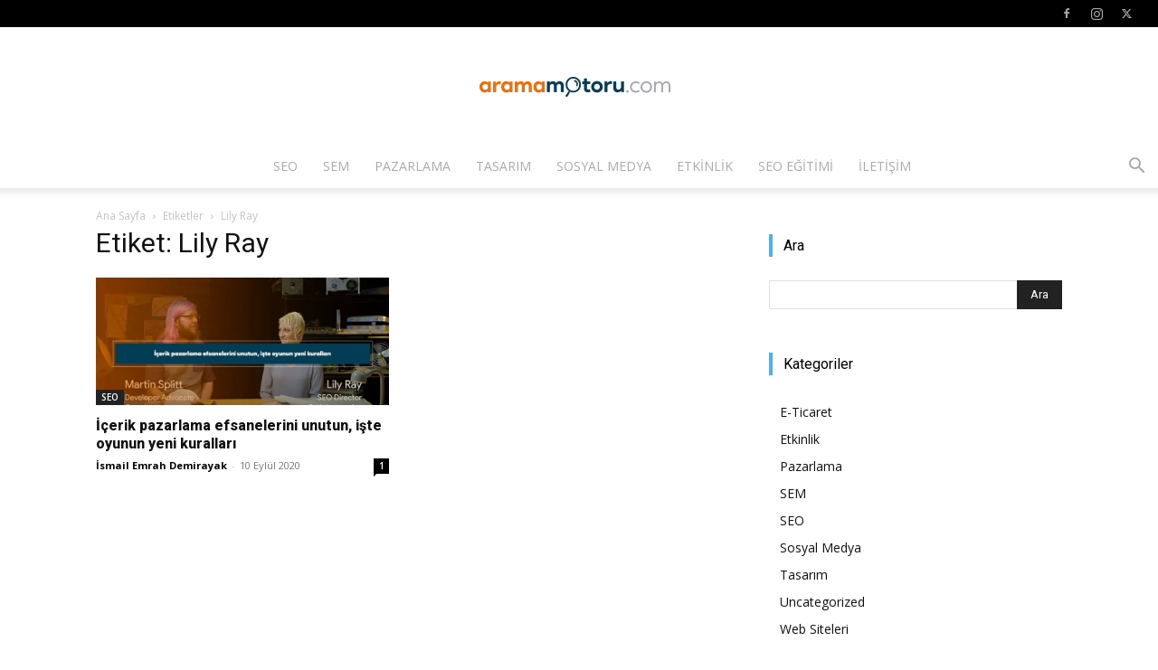

--- FILE ---
content_type: text/html; charset=UTF-8
request_url: https://www.aramamotoru.com/etiket/lily-ray/
body_size: 21220
content:
<!doctype html >
<!--[if IE 8]>    <html class="ie8" lang="en"> <![endif]-->
<!--[if IE 9]>    <html class="ie9" lang="en"> <![endif]-->
<!--[if gt IE 8]><!--> <html lang="tr"> <!--<![endif]-->
<head>
    
    <meta charset="UTF-8" />
    <meta name="viewport" content="width=device-width, initial-scale=1.0">
    <link rel="pingback" href="https://www.aramamotoru.com/xmlrpc.php" />
    <meta name='robots' content='index, follow, max-image-preview:large, max-snippet:-1, max-video-preview:-1' />
<link rel="icon" type="image/png" href="https://www.aramamotoru.com/wp-content/uploads/2016/05/favicon.ico">
	<!-- This site is optimized with the Yoast SEO plugin v26.6 - https://yoast.com/wordpress/plugins/seo/ -->
	<title>Lily Ray - aramamotoru.com</title>
	<link rel="canonical" href="https://www.aramamotoru.com/etiket/lily-ray/" />
	<meta property="og:locale" content="tr_TR" />
	<meta property="og:type" content="article" />
	<meta property="og:title" content="Lily Ray - aramamotoru.com" />
	<meta property="og:url" content="https://www.aramamotoru.com/etiket/lily-ray/" />
	<meta property="og:site_name" content="Arama Motoru Optimizasyonu ve Pazarlaması - SEO, SEM, ASO, Tasarım, UI/UX" />
	<meta name="twitter:card" content="summary_large_image" />
	<meta name="twitter:site" content="@aramamotorucom" />
	<!-- / Yoast SEO plugin. -->


<link rel='dns-prefetch' href='//fonts.googleapis.com' />
<link rel="alternate" type="application/rss+xml" title="Arama Motoru Optimizasyonu ve Pazarlaması - SEO, SEM, ASO, Tasarım, UI/UX &raquo; akışı" href="https://www.aramamotoru.com/feed/" />
<link rel="alternate" type="application/rss+xml" title="Arama Motoru Optimizasyonu ve Pazarlaması - SEO, SEM, ASO, Tasarım, UI/UX &raquo; yorum akışı" href="https://www.aramamotoru.com/comments/feed/" />
<link rel="alternate" type="application/rss+xml" title="Arama Motoru Optimizasyonu ve Pazarlaması - SEO, SEM, ASO, Tasarım, UI/UX &raquo; Lily Ray etiket akışı" href="https://www.aramamotoru.com/etiket/lily-ray/feed/" />
<style id='wp-img-auto-sizes-contain-inline-css' type='text/css'>
img:is([sizes=auto i],[sizes^="auto," i]){contain-intrinsic-size:3000px 1500px}
/*# sourceURL=wp-img-auto-sizes-contain-inline-css */
</style>
<style id='wp-emoji-styles-inline-css' type='text/css'>

	img.wp-smiley, img.emoji {
		display: inline !important;
		border: none !important;
		box-shadow: none !important;
		height: 1em !important;
		width: 1em !important;
		margin: 0 0.07em !important;
		vertical-align: -0.1em !important;
		background: none !important;
		padding: 0 !important;
	}
/*# sourceURL=wp-emoji-styles-inline-css */
</style>
<style id='classic-theme-styles-inline-css' type='text/css'>
/*! This file is auto-generated */
.wp-block-button__link{color:#fff;background-color:#32373c;border-radius:9999px;box-shadow:none;text-decoration:none;padding:calc(.667em + 2px) calc(1.333em + 2px);font-size:1.125em}.wp-block-file__button{background:#32373c;color:#fff;text-decoration:none}
/*# sourceURL=/wp-includes/css/classic-themes.min.css */
</style>
<link rel='stylesheet' id='contact-form-7-css' href='https://www.aramamotoru.com/wp-content/plugins/contact-form-7/includes/css/styles.css?ver=6.1.4' type='text/css' media='all' />
<link rel='stylesheet' id='ez-toc-css' href='https://www.aramamotoru.com/wp-content/plugins/easy-table-of-contents/assets/css/screen.min.css?ver=2.0.79.2' type='text/css' media='all' />
<style id='ez-toc-inline-css' type='text/css'>
div#ez-toc-container .ez-toc-title {font-size: 120%;}div#ez-toc-container .ez-toc-title {font-weight: 500;}div#ez-toc-container ul li , div#ez-toc-container ul li a {font-size: 95%;}div#ez-toc-container ul li , div#ez-toc-container ul li a {font-weight: 500;}div#ez-toc-container nav ul ul li {font-size: 90%;}.ez-toc-box-title {font-weight: bold; margin-bottom: 10px; text-align: center; text-transform: uppercase; letter-spacing: 1px; color: #666; padding-bottom: 5px;position:absolute;top:-4%;left:5%;background-color: inherit;transition: top 0.3s ease;}.ez-toc-box-title.toc-closed {top:-25%;}
.ez-toc-container-direction {direction: ltr;}.ez-toc-counter ul{counter-reset: item ;}.ez-toc-counter nav ul li a::before {content: counters(item, '.', decimal) '. ';display: inline-block;counter-increment: item;flex-grow: 0;flex-shrink: 0;margin-right: .2em; float: left; }.ez-toc-widget-direction {direction: ltr;}.ez-toc-widget-container ul{counter-reset: item ;}.ez-toc-widget-container nav ul li a::before {content: counters(item, '.', decimal) '. ';display: inline-block;counter-increment: item;flex-grow: 0;flex-shrink: 0;margin-right: .2em; float: left; }
/*# sourceURL=ez-toc-inline-css */
</style>
<link rel='stylesheet' id='td-plugin-multi-purpose-css' href='https://www.aramamotoru.com/wp-content/plugins/td-composer/td-multi-purpose/style.css?ver=7cd248d7ca13c255207c3f8b916c3f00' type='text/css' media='all' />
<link rel='stylesheet' id='google-fonts-style-css' href='https://fonts.googleapis.com/css?family=Open+Sans%3A400%2C600%2C700%2C800%7CRoboto%3A400%2C600%2C700%2C800&#038;display=swap&#038;ver=12.7.3' type='text/css' media='all' />
<link rel='stylesheet' id='td-theme-css' href='https://www.aramamotoru.com/wp-content/themes/Newspaper/style.css?ver=12.7.3' type='text/css' media='all' />
<style id='td-theme-inline-css' type='text/css'>@media (max-width:767px){.td-header-desktop-wrap{display:none}}@media (min-width:767px){.td-header-mobile-wrap{display:none}}</style>
<link rel='stylesheet' id='td-legacy-framework-front-style-css' href='https://www.aramamotoru.com/wp-content/plugins/td-composer/legacy/Newspaper/assets/css/td_legacy_main.css?ver=7cd248d7ca13c255207c3f8b916c3f00' type='text/css' media='all' />
<link rel='stylesheet' id='td-standard-pack-framework-front-style-css' href='https://www.aramamotoru.com/wp-content/plugins/td-standard-pack/Newspaper/assets/css/td_standard_pack_main.css?ver=c12e6da63ed2f212e87e44e5e9b9a302' type='text/css' media='all' />
<link rel='stylesheet' id='tdb_style_cloud_templates_front-css' href='https://www.aramamotoru.com/wp-content/plugins/td-cloud-library/assets/css/tdb_main.css?ver=6127d3b6131f900b2e62bb855b13dc3b' type='text/css' media='all' />
<script type="text/javascript" src="https://www.aramamotoru.com/wp-includes/js/jquery/jquery.min.js?ver=3.7.1" id="jquery-core-js"></script>
<script type="text/javascript" src="https://www.aramamotoru.com/wp-includes/js/jquery/jquery-migrate.min.js?ver=3.4.1" id="jquery-migrate-js"></script>
<link rel="https://api.w.org/" href="https://www.aramamotoru.com/wp-json/" /><link rel="alternate" title="JSON" type="application/json" href="https://www.aramamotoru.com/wp-json/wp/v2/tags/6321" /><link rel="EditURI" type="application/rsd+xml" title="RSD" href="https://www.aramamotoru.com/xmlrpc.php?rsd" />
<meta name="generator" content="WordPress 6.9" />
		<meta property="fb:pages" content="347554775439029" />
					<meta property="ia:markup_url" content="https://www.aramamotoru.com/icerik-pazarlama-efsanelerini-unutun-iste-oyunun-yeni-kurallari/?ia_markup=1" />
			<script src="https://cdn.gravitec.net/storage/e737d07ce35f88ee6eeec2fe7b2f2fa4/client.js" async></script>

<!-- This site is optimized with the Schema plugin v1.7.9.6 - https://schema.press -->
<script type="application/ld+json">{"@context":"https:\/\/schema.org\/","@type":"CollectionPage","headline":"Lily Ray Tag","description":"","url":"https:\/\/www.aramamotoru.com\/etiket\/google-arama\/","sameAs":[],"hasPart":[{"@context":"https:\/\/schema.org\/","@type":"NewsArticle","mainEntityOfPage":{"@type":"WebPage","@id":"https:\/\/www.aramamotoru.com\/icerik-pazarlama-efsanelerini-unutun-iste-oyunun-yeni-kurallari\/"},"url":"https:\/\/www.aramamotoru.com\/icerik-pazarlama-efsanelerini-unutun-iste-oyunun-yeni-kurallari\/","headline":"İçerik pazarlama efsanelerini unutun, işte oyunun yeni kuralları","datePublished":"2020-09-10T18:19:26+03:00","dateModified":"2020-09-10T18:19:32+03:00","publisher":{"@type":"Organization","@id":"https:\/\/www.aramamotoru.com\/#organization","name":"Arama Motoru Optimizasyonu ve Pazarlaması - SEO, SEM, ASO, Tasarım, UI\/UX - aramamotoru.com","logo":{"@type":"ImageObject","url":"https:\/\/www.aramamotoru.com\/wp-content\/uploads\/2016\/05\/logo.png","width":600,"height":60}},"image":{"@type":"ImageObject","url":"https:\/\/www.aramamotoru.com\/wp-content\/uploads\/2020\/09\/icerik-pazarlama-efsanelerini-unutun-iste-oyunun-yeni-kurallari.jpg","width":1150,"height":500},"articleSection":"SEO","description":"Düzenli olarak gelişmeleri yorumlayan Google SEO Mythbusting video serisinin paylaşılan son bölümü adeta içerik pazarlama efsanelerini unutun tadındaydı.","author":{"@type":"Person","name":"İsmail Emrah Demirayak","url":"https:\/\/www.aramamotoru.com\/yazar\/iedemirayak\/","description":"İmza İnternet Teknolojileri dijital pazarlama uzmanı İsmail Emrah Demirayak ben. SEO, SEM, sosyal medya ve dijital pazarlama konularında yazılar yazıyorum.","image":{"@type":"ImageObject","url":"https:\/\/secure.gravatar.com\/avatar\/ec40ddd0b218da1efae82b9311565943e72fd03524c271bfdbd9025792fff45a?s=96&d=mm&r=g","height":96,"width":96},"sameAs":["https:\/\/www.facebook.com\/iedemirayak","https:\/\/twitter.com\/https:\/\/twitter.com\/iedemirayak","https:\/\/www.instagram.com\/iedemirayak\/","https:\/\/www.linkedin.com\/in\/iedemirayak\/"]},"commentCount":"1"}]}</script>

    <script>
        window.tdb_global_vars = {"wpRestUrl":"https:\/\/www.aramamotoru.com\/wp-json\/","permalinkStructure":"\/%postname%\/"};
        window.tdb_p_autoload_vars = {"isAjax":false,"isAdminBarShowing":false};
    </script>
    
    <style id="tdb-global-colors">:root{--accent-color:#fff}</style>

    
	

<!-- This site is optimized with the Schema plugin v1.7.9.6 - https://schema.press -->
<script type="application/ld+json">{
    "@context": "http://schema.org",
    "@type": "BreadcrumbList",
    "itemListElement": [
        {
            "@type": "ListItem",
            "position": 1,
            "item": {
                "@id": "https://www.aramamotoru.com",
                "name": "Home"
            }
        },
        {
            "@type": "ListItem",
            "position": 2,
            "item": {
                "@id": "https://www.aramamotoru.com/etiket/lily-ray/",
                "name": "Lily Ray"
            }
        }
    ]
}</script>


<!-- JS generated by theme -->

<script type="text/javascript" id="td-generated-header-js">
    
    

	    var tdBlocksArray = []; //here we store all the items for the current page

	    // td_block class - each ajax block uses a object of this class for requests
	    function tdBlock() {
		    this.id = '';
		    this.block_type = 1; //block type id (1-234 etc)
		    this.atts = '';
		    this.td_column_number = '';
		    this.td_current_page = 1; //
		    this.post_count = 0; //from wp
		    this.found_posts = 0; //from wp
		    this.max_num_pages = 0; //from wp
		    this.td_filter_value = ''; //current live filter value
		    this.is_ajax_running = false;
		    this.td_user_action = ''; // load more or infinite loader (used by the animation)
		    this.header_color = '';
		    this.ajax_pagination_infinite_stop = ''; //show load more at page x
	    }

        // td_js_generator - mini detector
        ( function () {
            var htmlTag = document.getElementsByTagName("html")[0];

	        if ( navigator.userAgent.indexOf("MSIE 10.0") > -1 ) {
                htmlTag.className += ' ie10';
            }

            if ( !!navigator.userAgent.match(/Trident.*rv\:11\./) ) {
                htmlTag.className += ' ie11';
            }

	        if ( navigator.userAgent.indexOf("Edge") > -1 ) {
                htmlTag.className += ' ieEdge';
            }

            if ( /(iPad|iPhone|iPod)/g.test(navigator.userAgent) ) {
                htmlTag.className += ' td-md-is-ios';
            }

            var user_agent = navigator.userAgent.toLowerCase();
            if ( user_agent.indexOf("android") > -1 ) {
                htmlTag.className += ' td-md-is-android';
            }

            if ( -1 !== navigator.userAgent.indexOf('Mac OS X')  ) {
                htmlTag.className += ' td-md-is-os-x';
            }

            if ( /chrom(e|ium)/.test(navigator.userAgent.toLowerCase()) ) {
               htmlTag.className += ' td-md-is-chrome';
            }

            if ( -1 !== navigator.userAgent.indexOf('Firefox') ) {
                htmlTag.className += ' td-md-is-firefox';
            }

            if ( -1 !== navigator.userAgent.indexOf('Safari') && -1 === navigator.userAgent.indexOf('Chrome') ) {
                htmlTag.className += ' td-md-is-safari';
            }

            if( -1 !== navigator.userAgent.indexOf('IEMobile') ){
                htmlTag.className += ' td-md-is-iemobile';
            }

        })();

        var tdLocalCache = {};

        ( function () {
            "use strict";

            tdLocalCache = {
                data: {},
                remove: function (resource_id) {
                    delete tdLocalCache.data[resource_id];
                },
                exist: function (resource_id) {
                    return tdLocalCache.data.hasOwnProperty(resource_id) && tdLocalCache.data[resource_id] !== null;
                },
                get: function (resource_id) {
                    return tdLocalCache.data[resource_id];
                },
                set: function (resource_id, cachedData) {
                    tdLocalCache.remove(resource_id);
                    tdLocalCache.data[resource_id] = cachedData;
                }
            };
        })();

    
    
var td_viewport_interval_list=[{"limitBottom":767,"sidebarWidth":228},{"limitBottom":1018,"sidebarWidth":300},{"limitBottom":1140,"sidebarWidth":324}];
var tdc_is_installed="yes";
var tdc_domain_active=false;
var td_ajax_url="https:\/\/www.aramamotoru.com\/wp-admin\/admin-ajax.php?td_theme_name=Newspaper&v=12.7.3";
var td_get_template_directory_uri="https:\/\/www.aramamotoru.com\/wp-content\/plugins\/td-composer\/legacy\/common";
var tds_snap_menu="smart_snap_always";
var tds_logo_on_sticky="show_header_logo";
var tds_header_style="10";
var td_please_wait="L\u00fctfen Bekleyin...";
var td_email_user_pass_incorrect="Kullan\u0131c\u0131 ad\u0131 veya \u015fifre yanl\u0131\u015f!";
var td_email_user_incorrect="Email veya kullan\u0131c\u0131 ad\u0131 yanl\u0131\u015f!";
var td_email_incorrect="Email yanl\u0131\u015f!";
var td_user_incorrect="Username incorrect!";
var td_email_user_empty="Email or username empty!";
var td_pass_empty="Pass empty!";
var td_pass_pattern_incorrect="Invalid Pass Pattern!";
var td_retype_pass_incorrect="Retyped Pass incorrect!";
var tds_more_articles_on_post_enable="";
var tds_more_articles_on_post_time_to_wait="";
var tds_more_articles_on_post_pages_distance_from_top=0;
var tds_captcha="";
var tds_theme_color_site_wide="#f45511";
var tds_smart_sidebar="enabled";
var tdThemeName="Newspaper";
var tdThemeNameWl="Newspaper";
var td_magnific_popup_translation_tPrev="\u00d6nceki (Sol ok tu\u015fu)";
var td_magnific_popup_translation_tNext="Sonraki (Sa\u011f ok tu\u015fu)";
var td_magnific_popup_translation_tCounter="%curr% \/ %total%";
var td_magnific_popup_translation_ajax_tError="%url% linkindeki i\u00e7erik y\u00fcklenemedi.";
var td_magnific_popup_translation_image_tError="%curr% nolu imaj y\u00fcklenemedi.";
var tdBlockNonce="8f72231b3f";
var tdMobileMenu="enabled";
var tdMobileSearch="enabled";
var tdDateNamesI18n={"month_names":["Ocak","\u015eubat","Mart","Nisan","May\u0131s","Haziran","Temmuz","A\u011fustos","Eyl\u00fcl","Ekim","Kas\u0131m","Aral\u0131k"],"month_names_short":["Oca","\u015eub","Mar","Nis","May","Haz","Tem","A\u011fu","Eyl","Eki","Kas","Ara"],"day_names":["Pazar","Pazartesi","Sal\u0131","\u00c7ar\u015famba","Per\u015fembe","Cuma","Cumartesi"],"day_names_short":["Paz","Pts","Sal","\u00c7ar","Per","Cum","Cts"]};
var tdb_modal_confirm="Kaydetmek";
var tdb_modal_cancel="Iptal etmek";
var tdb_modal_confirm_alt="Evet";
var tdb_modal_cancel_alt="HAYIR";
var td_deploy_mode="deploy";
var td_ad_background_click_link="";
var td_ad_background_click_target="";
</script>


<!-- Header style compiled by theme -->

<style>.td-module-exclusive .td-module-title a:before{content:'ÖZEL'}.td-header-wrap .black-menu .sf-menu>.current-menu-item>a,.td-header-wrap .black-menu .sf-menu>.current-menu-ancestor>a,.td-header-wrap .black-menu .sf-menu>.current-category-ancestor>a,.td-header-wrap .black-menu .sf-menu>li>a:hover,.td-header-wrap .black-menu .sf-menu>.sfHover>a,.sf-menu>.current-menu-item>a:after,.sf-menu>.current-menu-ancestor>a:after,.sf-menu>.current-category-ancestor>a:after,.sf-menu>li:hover>a:after,.sf-menu>.sfHover>a:after,.header-search-wrap .td-drop-down-search:after,.header-search-wrap .td-drop-down-search .btn:hover,input[type=submit]:hover,.td-read-more a,.td-post-category:hover,body .td_top_authors .td-active .td-author-post-count,body .td_top_authors .td-active .td-author-comments-count,body .td_top_authors .td_mod_wrap:hover .td-author-post-count,body .td_top_authors .td_mod_wrap:hover .td-author-comments-count,.td-404-sub-sub-title a:hover,.td-search-form-widget .wpb_button:hover,.td-rating-bar-wrap div,.dropcap,.td_wrapper_video_playlist .td_video_controls_playlist_wrapper,.wpb_default,.wpb_default:hover,.td-left-smart-list:hover,.td-right-smart-list:hover,#bbpress-forums button:hover,.bbp_widget_login .button:hover,.td-footer-wrapper .td-post-category,.td-footer-wrapper .widget_product_search input[type="submit"]:hover,.single-product .product .summary .cart .button:hover,.td-next-prev-wrap a:hover,.td-load-more-wrap a:hover,.td-post-small-box a:hover,.page-nav .current,.page-nav:first-child>div,#bbpress-forums .bbp-pagination .current,#bbpress-forums #bbp-single-user-details #bbp-user-navigation li.current a,.td-theme-slider:hover .slide-meta-cat a,a.vc_btn-black:hover,.td-trending-now-wrapper:hover .td-trending-now-title,.td-scroll-up,.td-smart-list-button:hover,.td-weather-information:before,.td-weather-week:before,.td_block_exchange .td-exchange-header:before,.td-pulldown-syle-2 .td-subcat-dropdown ul:after,.td_block_template_9 .td-block-title:after,.td_block_template_15 .td-block-title:before,div.wpforms-container .wpforms-form div.wpforms-submit-container button[type=submit],.td-close-video-fixed{background-color:#f45511}.td_block_template_4 .td-related-title .td-cur-simple-item:before{border-color:#f45511 transparent transparent transparent!important}.td_block_template_4 .td-related-title .td-cur-simple-item,.td_block_template_3 .td-related-title .td-cur-simple-item,.td_block_template_9 .td-related-title:after{background-color:#f45511}a,cite a:hover,.td-page-content blockquote p,.td-post-content blockquote p,.mce-content-body blockquote p,.comment-content blockquote p,.wpb_text_column blockquote p,.td_block_text_with_title blockquote p,.td_module_wrap:hover .entry-title a,.td-subcat-filter .td-subcat-list a:hover,.td-subcat-filter .td-subcat-dropdown a:hover,.td_quote_on_blocks,.dropcap2,.dropcap3,body .td_top_authors .td-active .td-authors-name a,body .td_top_authors .td_mod_wrap:hover .td-authors-name a,.td-post-next-prev-content a:hover,.author-box-wrap .td-author-social a:hover,.td-author-name a:hover,.td-author-url a:hover,.comment-reply-link:hover,.logged-in-as a:hover,#cancel-comment-reply-link:hover,.td-search-query,.widget a:hover,.td_wp_recentcomments a:hover,.archive .widget_archive .current,.archive .widget_archive .current a,.widget_calendar tfoot a:hover,#bbpress-forums li.bbp-header .bbp-reply-content span a:hover,#bbpress-forums .bbp-forum-freshness a:hover,#bbpress-forums .bbp-topic-freshness a:hover,#bbpress-forums .bbp-forums-list li a:hover,#bbpress-forums .bbp-forum-title:hover,#bbpress-forums .bbp-topic-permalink:hover,#bbpress-forums .bbp-topic-started-by a:hover,#bbpress-forums .bbp-topic-started-in a:hover,#bbpress-forums .bbp-body .super-sticky li.bbp-topic-title .bbp-topic-permalink,#bbpress-forums .bbp-body .sticky li.bbp-topic-title .bbp-topic-permalink,.widget_display_replies .bbp-author-name,.widget_display_topics .bbp-author-name,.td-subfooter-menu li a:hover,a.vc_btn-black:hover,.td-smart-list-dropdown-wrap .td-smart-list-button:hover,.td-instagram-user a,.td-block-title-wrap .td-wrapper-pulldown-filter .td-pulldown-filter-display-option:hover,.td-block-title-wrap .td-wrapper-pulldown-filter .td-pulldown-filter-display-option:hover i,.td-block-title-wrap .td-wrapper-pulldown-filter .td-pulldown-filter-link:hover,.td-block-title-wrap .td-wrapper-pulldown-filter .td-pulldown-filter-item .td-cur-simple-item,.td-pulldown-syle-2 .td-subcat-dropdown:hover .td-subcat-more span,.td-pulldown-syle-2 .td-subcat-dropdown:hover .td-subcat-more i,.td-pulldown-syle-3 .td-subcat-dropdown:hover .td-subcat-more span,.td-pulldown-syle-3 .td-subcat-dropdown:hover .td-subcat-more i,.td_block_template_2 .td-related-title .td-cur-simple-item,.td_block_template_5 .td-related-title .td-cur-simple-item,.td_block_template_6 .td-related-title .td-cur-simple-item,.td_block_template_7 .td-related-title .td-cur-simple-item,.td_block_template_8 .td-related-title .td-cur-simple-item,.td_block_template_9 .td-related-title .td-cur-simple-item,.td_block_template_10 .td-related-title .td-cur-simple-item,.td_block_template_11 .td-related-title .td-cur-simple-item,.td_block_template_12 .td-related-title .td-cur-simple-item,.td_block_template_13 .td-related-title .td-cur-simple-item,.td_block_template_14 .td-related-title .td-cur-simple-item,.td_block_template_15 .td-related-title .td-cur-simple-item,.td_block_template_16 .td-related-title .td-cur-simple-item,.td_block_template_17 .td-related-title .td-cur-simple-item,.td-theme-wrap .sf-menu ul .td-menu-item>a:hover,.td-theme-wrap .sf-menu ul .sfHover>a,.td-theme-wrap .sf-menu ul .current-menu-ancestor>a,.td-theme-wrap .sf-menu ul .current-category-ancestor>a,.td-theme-wrap .sf-menu ul .current-menu-item>a,.td_outlined_btn,body .td_block_categories_tags .td-ct-item:hover,body .td_block_list_menu li.current-menu-item>a,body .td_block_list_menu li.current-menu-ancestor>a,body .td_block_list_menu li.current-category-ancestor>a{color:#f45511}a.vc_btn-black.vc_btn_square_outlined:hover,a.vc_btn-black.vc_btn_outlined:hover{color:#f45511!important}.td-next-prev-wrap a:hover,.td-load-more-wrap a:hover,.td-post-small-box a:hover,.page-nav .current,.page-nav:first-child>div,#bbpress-forums .bbp-pagination .current,.post .td_quote_box,.page .td_quote_box,a.vc_btn-black:hover,.td_block_template_5 .td-block-title>*,.td_outlined_btn{border-color:#f45511}.td_wrapper_video_playlist .td_video_currently_playing:after{border-color:#f45511!important}.header-search-wrap .td-drop-down-search:before{border-color:transparent transparent #f45511 transparent}.block-title>span,.block-title>a,.block-title>label,.widgettitle,.widgettitle:after,body .td-trending-now-title,.td-trending-now-wrapper:hover .td-trending-now-title,.wpb_tabs li.ui-tabs-active a,.wpb_tabs li:hover a,.vc_tta-container .vc_tta-color-grey.vc_tta-tabs-position-top.vc_tta-style-classic .vc_tta-tabs-container .vc_tta-tab.vc_active>a,.vc_tta-container .vc_tta-color-grey.vc_tta-tabs-position-top.vc_tta-style-classic .vc_tta-tabs-container .vc_tta-tab:hover>a,.td_block_template_1 .td-related-title .td-cur-simple-item,.td-subcat-filter .td-subcat-dropdown:hover .td-subcat-more,.td_3D_btn,.td_shadow_btn,.td_default_btn,.td_round_btn,.td_outlined_btn:hover{background-color:#f45511}.block-title,.td_block_template_1 .td-related-title,.wpb_tabs .wpb_tabs_nav,.vc_tta-container .vc_tta-color-grey.vc_tta-tabs-position-top.vc_tta-style-classic .vc_tta-tabs-container{border-color:#f45511}.td_block_wrap .td-subcat-item a.td-cur-simple-item{color:#f45511}.td-grid-style-4 .entry-title{background-color:rgba(244,85,17,0.7)}.td-menu-background:before,.td-search-background:before{background:rgba(234,157,70,0.8);background:-moz-linear-gradient(top,rgba(234,157,70,0.8) 0%,rgba(178,21,3,0.7) 100%);background:-webkit-gradient(left top,left bottom,color-stop(0%,rgba(234,157,70,0.8)),color-stop(100%,rgba(178,21,3,0.7)));background:-webkit-linear-gradient(top,rgba(234,157,70,0.8) 0%,rgba(178,21,3,0.7) 100%);background:-o-linear-gradient(top,rgba(234,157,70,0.8) 0%,rgba(178,21,3,0.7) 100%);background:-ms-linear-gradient(top,rgba(234,157,70,0.8) 0%,rgba(178,21,3,0.7) 100%);background:linear-gradient(to bottom,rgba(234,157,70,0.8) 0%,rgba(178,21,3,0.7) 100%);filter:progid:DXImageTransform.Microsoft.gradient(startColorstr='rgba(234,157,70,0.8)',endColorstr='rgba(178,21,3,0.7)',GradientType=0)}.td-mobile-content .current-menu-item>a,.td-mobile-content .current-menu-ancestor>a,.td-mobile-content .current-category-ancestor>a,#td-mobile-nav .td-menu-login-section a:hover,#td-mobile-nav .td-register-section a:hover,#td-mobile-nav .td-menu-socials-wrap a:hover i,.td-search-close span:hover i{color:#0a0303}ul.sf-menu>.menu-item>a{font-size:14px;line-height:48px;font-weight:300}.sf-menu ul .menu-item a{font-size:13px;font-weight:300;text-transform:uppercase}.td-header-style-12 .td-header-menu-wrap-full,.td-header-style-12 .td-affix,.td-grid-style-1.td-hover-1 .td-big-grid-post:hover .td-post-category,.td-grid-style-5.td-hover-1 .td-big-grid-post:hover .td-post-category,.td_category_template_3 .td-current-sub-category,.td_category_template_8 .td-category-header .td-category a.td-current-sub-category,.td_category_template_4 .td-category-siblings .td-category a:hover,.td_block_big_grid_9.td-grid-style-1 .td-post-category,.td_block_big_grid_9.td-grid-style-5 .td-post-category,.td-grid-style-6.td-hover-1 .td-module-thumb:after,.tdm-menu-active-style5 .td-header-menu-wrap .sf-menu>.current-menu-item>a,.tdm-menu-active-style5 .td-header-menu-wrap .sf-menu>.current-menu-ancestor>a,.tdm-menu-active-style5 .td-header-menu-wrap .sf-menu>.current-category-ancestor>a,.tdm-menu-active-style5 .td-header-menu-wrap .sf-menu>li>a:hover,.tdm-menu-active-style5 .td-header-menu-wrap .sf-menu>.sfHover>a{background-color:#f45511}.td_mega_menu_sub_cats .cur-sub-cat,.td-mega-span h3 a:hover,.td_mod_mega_menu:hover .entry-title a,.header-search-wrap .result-msg a:hover,.td-header-top-menu .td-drop-down-search .td_module_wrap:hover .entry-title a,.td-header-top-menu .td-icon-search:hover,.td-header-wrap .result-msg a:hover,.top-header-menu li a:hover,.top-header-menu .current-menu-item>a,.top-header-menu .current-menu-ancestor>a,.top-header-menu .current-category-ancestor>a,.td-social-icon-wrap>a:hover,.td-header-sp-top-widget .td-social-icon-wrap a:hover,.td_mod_related_posts:hover h3>a,.td-post-template-11 .td-related-title .td-related-left:hover,.td-post-template-11 .td-related-title .td-related-right:hover,.td-post-template-11 .td-related-title .td-cur-simple-item,.td-post-template-11 .td_block_related_posts .td-next-prev-wrap a:hover,.td-category-header .td-pulldown-category-filter-link:hover,.td-category-siblings .td-subcat-dropdown a:hover,.td-category-siblings .td-subcat-dropdown a.td-current-sub-category,.footer-text-wrap .footer-email-wrap a,.footer-social-wrap a:hover,.td_module_17 .td-read-more a:hover,.td_module_18 .td-read-more a:hover,.td_module_19 .td-post-author-name a:hover,.td-pulldown-syle-2 .td-subcat-dropdown:hover .td-subcat-more span,.td-pulldown-syle-2 .td-subcat-dropdown:hover .td-subcat-more i,.td-pulldown-syle-3 .td-subcat-dropdown:hover .td-subcat-more span,.td-pulldown-syle-3 .td-subcat-dropdown:hover .td-subcat-more i,.tdm-menu-active-style3 .tdm-header.td-header-wrap .sf-menu>.current-category-ancestor>a,.tdm-menu-active-style3 .tdm-header.td-header-wrap .sf-menu>.current-menu-ancestor>a,.tdm-menu-active-style3 .tdm-header.td-header-wrap .sf-menu>.current-menu-item>a,.tdm-menu-active-style3 .tdm-header.td-header-wrap .sf-menu>.sfHover>a,.tdm-menu-active-style3 .tdm-header.td-header-wrap .sf-menu>li>a:hover{color:#f45511}.td-mega-menu-page .wpb_content_element ul li a:hover,.td-theme-wrap .td-aj-search-results .td_module_wrap:hover .entry-title a,.td-theme-wrap .header-search-wrap .result-msg a:hover{color:#f45511!important}.td_category_template_8 .td-category-header .td-category a.td-current-sub-category,.td_category_template_4 .td-category-siblings .td-category a:hover,.tdm-menu-active-style4 .tdm-header .sf-menu>.current-menu-item>a,.tdm-menu-active-style4 .tdm-header .sf-menu>.current-menu-ancestor>a,.tdm-menu-active-style4 .tdm-header .sf-menu>.current-category-ancestor>a,.tdm-menu-active-style4 .tdm-header .sf-menu>li>a:hover,.tdm-menu-active-style4 .tdm-header .sf-menu>.sfHover>a{border-color:#f45511}.td-header-wrap .td-header-top-menu-full,.td-header-wrap .top-header-menu .sub-menu,.tdm-header-style-1.td-header-wrap .td-header-top-menu-full,.tdm-header-style-1.td-header-wrap .top-header-menu .sub-menu,.tdm-header-style-2.td-header-wrap .td-header-top-menu-full,.tdm-header-style-2.td-header-wrap .top-header-menu .sub-menu,.tdm-header-style-3.td-header-wrap .td-header-top-menu-full,.tdm-header-style-3.td-header-wrap .top-header-menu .sub-menu{background-color:#000000}.td-header-style-8 .td-header-top-menu-full{background-color:transparent}.td-header-style-8 .td-header-top-menu-full .td-header-top-menu{background-color:#000000;padding-left:15px;padding-right:15px}.td-header-wrap .td-header-top-menu-full .td-header-top-menu,.td-header-wrap .td-header-top-menu-full{border-bottom:none}.td-header-top-menu,.td-header-top-menu a,.td-header-wrap .td-header-top-menu-full .td-header-top-menu,.td-header-wrap .td-header-top-menu-full a,.td-header-style-8 .td-header-top-menu,.td-header-style-8 .td-header-top-menu a,.td-header-top-menu .td-drop-down-search .entry-title a{color:#aaaaaa}.top-header-menu .current-menu-item>a,.top-header-menu .current-menu-ancestor>a,.top-header-menu .current-category-ancestor>a,.top-header-menu li a:hover,.td-header-sp-top-widget .td-icon-search:hover{color:#ffffff}.td-header-wrap .td-header-sp-top-widget .td-icon-font,.td-header-style-7 .td-header-top-menu .td-social-icon-wrap .td-icon-font{color:#aaaaaa}.td-header-wrap .td-header-sp-top-widget i.td-icon-font:hover{color:#ffffff}.td-header-wrap .td-header-menu-wrap-full,.td-header-menu-wrap.td-affix,.td-header-style-3 .td-header-main-menu,.td-header-style-3 .td-affix .td-header-main-menu,.td-header-style-4 .td-header-main-menu,.td-header-style-4 .td-affix .td-header-main-menu,.td-header-style-8 .td-header-menu-wrap.td-affix,.td-header-style-8 .td-header-top-menu-full{background-color:#ffffff}.td-boxed-layout .td-header-style-3 .td-header-menu-wrap,.td-boxed-layout .td-header-style-4 .td-header-menu-wrap,.td-header-style-3 .td_stretch_content .td-header-menu-wrap,.td-header-style-4 .td_stretch_content .td-header-menu-wrap{background-color:#ffffff!important}@media (min-width:1019px){.td-header-style-1 .td-header-sp-recs,.td-header-style-1 .td-header-sp-logo{margin-bottom:28px}}@media (min-width:768px) and (max-width:1018px){.td-header-style-1 .td-header-sp-recs,.td-header-style-1 .td-header-sp-logo{margin-bottom:14px}}.td-header-style-7 .td-header-top-menu{border-bottom:none}.td-header-wrap .td-header-menu-wrap .sf-menu>li>a,.td-header-wrap .td-header-menu-social .td-social-icon-wrap a,.td-header-style-4 .td-header-menu-social .td-social-icon-wrap i,.td-header-style-5 .td-header-menu-social .td-social-icon-wrap i,.td-header-style-6 .td-header-menu-social .td-social-icon-wrap i,.td-header-style-12 .td-header-menu-social .td-social-icon-wrap i,.td-header-wrap .header-search-wrap #td-header-search-button .td-icon-search{color:#aaaaaa}.td-header-wrap .td-header-menu-social+.td-search-wrapper #td-header-search-button:before{background-color:#aaaaaa}ul.sf-menu>.td-menu-item>a,.td-theme-wrap .td-header-menu-social{font-size:14px;line-height:48px;font-weight:300}.sf-menu ul .td-menu-item a{font-size:13px;font-weight:300;text-transform:uppercase}.td-theme-wrap .sf-menu .td-normal-menu .sub-menu .td-menu-item>a{color:#aaaaaa}.td-theme-wrap .sf-menu .td-normal-menu .td-menu-item>a:hover,.td-theme-wrap .sf-menu .td-normal-menu .sfHover>a,.td-theme-wrap .sf-menu .td-normal-menu .current-menu-ancestor>a,.td-theme-wrap .sf-menu .td-normal-menu .current-category-ancestor>a,.td-theme-wrap .sf-menu .td-normal-menu .current-menu-item>a{color:#000000}.td-footer-wrapper::before{background-size:100% auto}.td-footer-wrapper::before{background-position:center top}.td-footer-wrapper::before{opacity:0.06}.top-header-menu>li>a,.td-weather-top-widget .td-weather-now .td-big-degrees,.td-weather-top-widget .td-weather-header .td-weather-city,.td-header-sp-top-menu .td_data_time{font-size:12px;line-height:30px;font-weight:normal}.td_mod_mega_menu .item-details a{font-size:13px;line-height:16px;font-weight:bold}.td_mega_menu_sub_cats .block-mega-child-cats a{font-weight:300;text-transform:uppercase}.top-header-menu>li,.td-header-sp-top-menu,#td-outer-wrap .td-header-sp-top-widget .td-search-btns-wrap,#td-outer-wrap .td-header-sp-top-widget .td-social-icon-wrap{line-height:30px}.td_module_1 .td-module-title{font-size:16px;line-height:20px;font-weight:800}.td_module_4 .td-module-title{font-size:16px;line-height:20px;font-weight:800}.td_module_8 .td-module-title{font-size:13px;line-height:18px;font-weight:normal}.td-post-template-3 .td-post-header .entry-title{font-size:54px;line-height:58px;font-weight:800}.post blockquote p,.page blockquote p,.td-post-text-content blockquote p{font-weight:500}.post .td-post-next-prev-content a{font-weight:bold}.td-trending-now-display-area .entry-title{font-size:14px;font-weight:bold}.tdm-menu-active-style2 .tdm-header ul.sf-menu>.td-menu-item,.tdm-menu-active-style4 .tdm-header ul.sf-menu>.td-menu-item,.tdm-header .tdm-header-menu-btns,.tdm-header-style-1 .td-main-menu-logo a,.tdm-header-style-2 .td-main-menu-logo a,.tdm-header-style-3 .td-main-menu-logo a{line-height:48px}.tdm-header-style-1 .td-main-menu-logo,.tdm-header-style-2 .td-main-menu-logo,.tdm-header-style-3 .td-main-menu-logo{height:48px}@media (min-width:768px){.td-header-style-4 .td-main-menu-logo img,.td-header-style-5 .td-main-menu-logo img,.td-header-style-6 .td-main-menu-logo img,.td-header-style-7 .td-header-sp-logo img,.td-header-style-12 .td-main-menu-logo img{max-height:48px}.td-header-style-4 .td-main-menu-logo,.td-header-style-5 .td-main-menu-logo,.td-header-style-6 .td-main-menu-logo,.td-header-style-7 .td-header-sp-logo,.td-header-style-12 .td-main-menu-logo{height:48px}.td-header-style-4 .td-main-menu-logo a,.td-header-style-5 .td-main-menu-logo a,.td-header-style-6 .td-main-menu-logo a,.td-header-style-7 .td-header-sp-logo a,.td-header-style-7 .td-header-sp-logo img,.td-header-style-12 .td-main-menu-logo a,.td-header-style-12 .td-header-menu-wrap .sf-menu>li>a{line-height:48px}.td-header-style-7 .sf-menu,.td-header-style-7 .td-header-menu-social{margin-top:0}.td-header-style-7 #td-top-search{top:0;bottom:0}.td-header-wrap .header-search-wrap #td-header-search-button .td-icon-search{line-height:48px}.tdm-header-style-1 .td-main-menu-logo img,.tdm-header-style-2 .td-main-menu-logo img,.tdm-header-style-3 .td-main-menu-logo img{max-height:48px}}.td-module-exclusive .td-module-title a:before{content:'ÖZEL'}.td-header-wrap .black-menu .sf-menu>.current-menu-item>a,.td-header-wrap .black-menu .sf-menu>.current-menu-ancestor>a,.td-header-wrap .black-menu .sf-menu>.current-category-ancestor>a,.td-header-wrap .black-menu .sf-menu>li>a:hover,.td-header-wrap .black-menu .sf-menu>.sfHover>a,.sf-menu>.current-menu-item>a:after,.sf-menu>.current-menu-ancestor>a:after,.sf-menu>.current-category-ancestor>a:after,.sf-menu>li:hover>a:after,.sf-menu>.sfHover>a:after,.header-search-wrap .td-drop-down-search:after,.header-search-wrap .td-drop-down-search .btn:hover,input[type=submit]:hover,.td-read-more a,.td-post-category:hover,body .td_top_authors .td-active .td-author-post-count,body .td_top_authors .td-active .td-author-comments-count,body .td_top_authors .td_mod_wrap:hover .td-author-post-count,body .td_top_authors .td_mod_wrap:hover .td-author-comments-count,.td-404-sub-sub-title a:hover,.td-search-form-widget .wpb_button:hover,.td-rating-bar-wrap div,.dropcap,.td_wrapper_video_playlist .td_video_controls_playlist_wrapper,.wpb_default,.wpb_default:hover,.td-left-smart-list:hover,.td-right-smart-list:hover,#bbpress-forums button:hover,.bbp_widget_login .button:hover,.td-footer-wrapper .td-post-category,.td-footer-wrapper .widget_product_search input[type="submit"]:hover,.single-product .product .summary .cart .button:hover,.td-next-prev-wrap a:hover,.td-load-more-wrap a:hover,.td-post-small-box a:hover,.page-nav .current,.page-nav:first-child>div,#bbpress-forums .bbp-pagination .current,#bbpress-forums #bbp-single-user-details #bbp-user-navigation li.current a,.td-theme-slider:hover .slide-meta-cat a,a.vc_btn-black:hover,.td-trending-now-wrapper:hover .td-trending-now-title,.td-scroll-up,.td-smart-list-button:hover,.td-weather-information:before,.td-weather-week:before,.td_block_exchange .td-exchange-header:before,.td-pulldown-syle-2 .td-subcat-dropdown ul:after,.td_block_template_9 .td-block-title:after,.td_block_template_15 .td-block-title:before,div.wpforms-container .wpforms-form div.wpforms-submit-container button[type=submit],.td-close-video-fixed{background-color:#f45511}.td_block_template_4 .td-related-title .td-cur-simple-item:before{border-color:#f45511 transparent transparent transparent!important}.td_block_template_4 .td-related-title .td-cur-simple-item,.td_block_template_3 .td-related-title .td-cur-simple-item,.td_block_template_9 .td-related-title:after{background-color:#f45511}a,cite a:hover,.td-page-content blockquote p,.td-post-content blockquote p,.mce-content-body blockquote p,.comment-content blockquote p,.wpb_text_column blockquote p,.td_block_text_with_title blockquote p,.td_module_wrap:hover .entry-title a,.td-subcat-filter .td-subcat-list a:hover,.td-subcat-filter .td-subcat-dropdown a:hover,.td_quote_on_blocks,.dropcap2,.dropcap3,body .td_top_authors .td-active .td-authors-name a,body .td_top_authors .td_mod_wrap:hover .td-authors-name a,.td-post-next-prev-content a:hover,.author-box-wrap .td-author-social a:hover,.td-author-name a:hover,.td-author-url a:hover,.comment-reply-link:hover,.logged-in-as a:hover,#cancel-comment-reply-link:hover,.td-search-query,.widget a:hover,.td_wp_recentcomments a:hover,.archive .widget_archive .current,.archive .widget_archive .current a,.widget_calendar tfoot a:hover,#bbpress-forums li.bbp-header .bbp-reply-content span a:hover,#bbpress-forums .bbp-forum-freshness a:hover,#bbpress-forums .bbp-topic-freshness a:hover,#bbpress-forums .bbp-forums-list li a:hover,#bbpress-forums .bbp-forum-title:hover,#bbpress-forums .bbp-topic-permalink:hover,#bbpress-forums .bbp-topic-started-by a:hover,#bbpress-forums .bbp-topic-started-in a:hover,#bbpress-forums .bbp-body .super-sticky li.bbp-topic-title .bbp-topic-permalink,#bbpress-forums .bbp-body .sticky li.bbp-topic-title .bbp-topic-permalink,.widget_display_replies .bbp-author-name,.widget_display_topics .bbp-author-name,.td-subfooter-menu li a:hover,a.vc_btn-black:hover,.td-smart-list-dropdown-wrap .td-smart-list-button:hover,.td-instagram-user a,.td-block-title-wrap .td-wrapper-pulldown-filter .td-pulldown-filter-display-option:hover,.td-block-title-wrap .td-wrapper-pulldown-filter .td-pulldown-filter-display-option:hover i,.td-block-title-wrap .td-wrapper-pulldown-filter .td-pulldown-filter-link:hover,.td-block-title-wrap .td-wrapper-pulldown-filter .td-pulldown-filter-item .td-cur-simple-item,.td-pulldown-syle-2 .td-subcat-dropdown:hover .td-subcat-more span,.td-pulldown-syle-2 .td-subcat-dropdown:hover .td-subcat-more i,.td-pulldown-syle-3 .td-subcat-dropdown:hover .td-subcat-more span,.td-pulldown-syle-3 .td-subcat-dropdown:hover .td-subcat-more i,.td_block_template_2 .td-related-title .td-cur-simple-item,.td_block_template_5 .td-related-title .td-cur-simple-item,.td_block_template_6 .td-related-title .td-cur-simple-item,.td_block_template_7 .td-related-title .td-cur-simple-item,.td_block_template_8 .td-related-title .td-cur-simple-item,.td_block_template_9 .td-related-title .td-cur-simple-item,.td_block_template_10 .td-related-title .td-cur-simple-item,.td_block_template_11 .td-related-title .td-cur-simple-item,.td_block_template_12 .td-related-title .td-cur-simple-item,.td_block_template_13 .td-related-title .td-cur-simple-item,.td_block_template_14 .td-related-title .td-cur-simple-item,.td_block_template_15 .td-related-title .td-cur-simple-item,.td_block_template_16 .td-related-title .td-cur-simple-item,.td_block_template_17 .td-related-title .td-cur-simple-item,.td-theme-wrap .sf-menu ul .td-menu-item>a:hover,.td-theme-wrap .sf-menu ul .sfHover>a,.td-theme-wrap .sf-menu ul .current-menu-ancestor>a,.td-theme-wrap .sf-menu ul .current-category-ancestor>a,.td-theme-wrap .sf-menu ul .current-menu-item>a,.td_outlined_btn,body .td_block_categories_tags .td-ct-item:hover,body .td_block_list_menu li.current-menu-item>a,body .td_block_list_menu li.current-menu-ancestor>a,body .td_block_list_menu li.current-category-ancestor>a{color:#f45511}a.vc_btn-black.vc_btn_square_outlined:hover,a.vc_btn-black.vc_btn_outlined:hover{color:#f45511!important}.td-next-prev-wrap a:hover,.td-load-more-wrap a:hover,.td-post-small-box a:hover,.page-nav .current,.page-nav:first-child>div,#bbpress-forums .bbp-pagination .current,.post .td_quote_box,.page .td_quote_box,a.vc_btn-black:hover,.td_block_template_5 .td-block-title>*,.td_outlined_btn{border-color:#f45511}.td_wrapper_video_playlist .td_video_currently_playing:after{border-color:#f45511!important}.header-search-wrap .td-drop-down-search:before{border-color:transparent transparent #f45511 transparent}.block-title>span,.block-title>a,.block-title>label,.widgettitle,.widgettitle:after,body .td-trending-now-title,.td-trending-now-wrapper:hover .td-trending-now-title,.wpb_tabs li.ui-tabs-active a,.wpb_tabs li:hover a,.vc_tta-container .vc_tta-color-grey.vc_tta-tabs-position-top.vc_tta-style-classic .vc_tta-tabs-container .vc_tta-tab.vc_active>a,.vc_tta-container .vc_tta-color-grey.vc_tta-tabs-position-top.vc_tta-style-classic .vc_tta-tabs-container .vc_tta-tab:hover>a,.td_block_template_1 .td-related-title .td-cur-simple-item,.td-subcat-filter .td-subcat-dropdown:hover .td-subcat-more,.td_3D_btn,.td_shadow_btn,.td_default_btn,.td_round_btn,.td_outlined_btn:hover{background-color:#f45511}.block-title,.td_block_template_1 .td-related-title,.wpb_tabs .wpb_tabs_nav,.vc_tta-container .vc_tta-color-grey.vc_tta-tabs-position-top.vc_tta-style-classic .vc_tta-tabs-container{border-color:#f45511}.td_block_wrap .td-subcat-item a.td-cur-simple-item{color:#f45511}.td-grid-style-4 .entry-title{background-color:rgba(244,85,17,0.7)}.td-menu-background:before,.td-search-background:before{background:rgba(234,157,70,0.8);background:-moz-linear-gradient(top,rgba(234,157,70,0.8) 0%,rgba(178,21,3,0.7) 100%);background:-webkit-gradient(left top,left bottom,color-stop(0%,rgba(234,157,70,0.8)),color-stop(100%,rgba(178,21,3,0.7)));background:-webkit-linear-gradient(top,rgba(234,157,70,0.8) 0%,rgba(178,21,3,0.7) 100%);background:-o-linear-gradient(top,rgba(234,157,70,0.8) 0%,rgba(178,21,3,0.7) 100%);background:-ms-linear-gradient(top,rgba(234,157,70,0.8) 0%,rgba(178,21,3,0.7) 100%);background:linear-gradient(to bottom,rgba(234,157,70,0.8) 0%,rgba(178,21,3,0.7) 100%);filter:progid:DXImageTransform.Microsoft.gradient(startColorstr='rgba(234,157,70,0.8)',endColorstr='rgba(178,21,3,0.7)',GradientType=0)}.td-mobile-content .current-menu-item>a,.td-mobile-content .current-menu-ancestor>a,.td-mobile-content .current-category-ancestor>a,#td-mobile-nav .td-menu-login-section a:hover,#td-mobile-nav .td-register-section a:hover,#td-mobile-nav .td-menu-socials-wrap a:hover i,.td-search-close span:hover i{color:#0a0303}ul.sf-menu>.menu-item>a{font-size:14px;line-height:48px;font-weight:300}.sf-menu ul .menu-item a{font-size:13px;font-weight:300;text-transform:uppercase}.td-header-style-12 .td-header-menu-wrap-full,.td-header-style-12 .td-affix,.td-grid-style-1.td-hover-1 .td-big-grid-post:hover .td-post-category,.td-grid-style-5.td-hover-1 .td-big-grid-post:hover .td-post-category,.td_category_template_3 .td-current-sub-category,.td_category_template_8 .td-category-header .td-category a.td-current-sub-category,.td_category_template_4 .td-category-siblings .td-category a:hover,.td_block_big_grid_9.td-grid-style-1 .td-post-category,.td_block_big_grid_9.td-grid-style-5 .td-post-category,.td-grid-style-6.td-hover-1 .td-module-thumb:after,.tdm-menu-active-style5 .td-header-menu-wrap .sf-menu>.current-menu-item>a,.tdm-menu-active-style5 .td-header-menu-wrap .sf-menu>.current-menu-ancestor>a,.tdm-menu-active-style5 .td-header-menu-wrap .sf-menu>.current-category-ancestor>a,.tdm-menu-active-style5 .td-header-menu-wrap .sf-menu>li>a:hover,.tdm-menu-active-style5 .td-header-menu-wrap .sf-menu>.sfHover>a{background-color:#f45511}.td_mega_menu_sub_cats .cur-sub-cat,.td-mega-span h3 a:hover,.td_mod_mega_menu:hover .entry-title a,.header-search-wrap .result-msg a:hover,.td-header-top-menu .td-drop-down-search .td_module_wrap:hover .entry-title a,.td-header-top-menu .td-icon-search:hover,.td-header-wrap .result-msg a:hover,.top-header-menu li a:hover,.top-header-menu .current-menu-item>a,.top-header-menu .current-menu-ancestor>a,.top-header-menu .current-category-ancestor>a,.td-social-icon-wrap>a:hover,.td-header-sp-top-widget .td-social-icon-wrap a:hover,.td_mod_related_posts:hover h3>a,.td-post-template-11 .td-related-title .td-related-left:hover,.td-post-template-11 .td-related-title .td-related-right:hover,.td-post-template-11 .td-related-title .td-cur-simple-item,.td-post-template-11 .td_block_related_posts .td-next-prev-wrap a:hover,.td-category-header .td-pulldown-category-filter-link:hover,.td-category-siblings .td-subcat-dropdown a:hover,.td-category-siblings .td-subcat-dropdown a.td-current-sub-category,.footer-text-wrap .footer-email-wrap a,.footer-social-wrap a:hover,.td_module_17 .td-read-more a:hover,.td_module_18 .td-read-more a:hover,.td_module_19 .td-post-author-name a:hover,.td-pulldown-syle-2 .td-subcat-dropdown:hover .td-subcat-more span,.td-pulldown-syle-2 .td-subcat-dropdown:hover .td-subcat-more i,.td-pulldown-syle-3 .td-subcat-dropdown:hover .td-subcat-more span,.td-pulldown-syle-3 .td-subcat-dropdown:hover .td-subcat-more i,.tdm-menu-active-style3 .tdm-header.td-header-wrap .sf-menu>.current-category-ancestor>a,.tdm-menu-active-style3 .tdm-header.td-header-wrap .sf-menu>.current-menu-ancestor>a,.tdm-menu-active-style3 .tdm-header.td-header-wrap .sf-menu>.current-menu-item>a,.tdm-menu-active-style3 .tdm-header.td-header-wrap .sf-menu>.sfHover>a,.tdm-menu-active-style3 .tdm-header.td-header-wrap .sf-menu>li>a:hover{color:#f45511}.td-mega-menu-page .wpb_content_element ul li a:hover,.td-theme-wrap .td-aj-search-results .td_module_wrap:hover .entry-title a,.td-theme-wrap .header-search-wrap .result-msg a:hover{color:#f45511!important}.td_category_template_8 .td-category-header .td-category a.td-current-sub-category,.td_category_template_4 .td-category-siblings .td-category a:hover,.tdm-menu-active-style4 .tdm-header .sf-menu>.current-menu-item>a,.tdm-menu-active-style4 .tdm-header .sf-menu>.current-menu-ancestor>a,.tdm-menu-active-style4 .tdm-header .sf-menu>.current-category-ancestor>a,.tdm-menu-active-style4 .tdm-header .sf-menu>li>a:hover,.tdm-menu-active-style4 .tdm-header .sf-menu>.sfHover>a{border-color:#f45511}.td-header-wrap .td-header-top-menu-full,.td-header-wrap .top-header-menu .sub-menu,.tdm-header-style-1.td-header-wrap .td-header-top-menu-full,.tdm-header-style-1.td-header-wrap .top-header-menu .sub-menu,.tdm-header-style-2.td-header-wrap .td-header-top-menu-full,.tdm-header-style-2.td-header-wrap .top-header-menu .sub-menu,.tdm-header-style-3.td-header-wrap .td-header-top-menu-full,.tdm-header-style-3.td-header-wrap .top-header-menu .sub-menu{background-color:#000000}.td-header-style-8 .td-header-top-menu-full{background-color:transparent}.td-header-style-8 .td-header-top-menu-full .td-header-top-menu{background-color:#000000;padding-left:15px;padding-right:15px}.td-header-wrap .td-header-top-menu-full .td-header-top-menu,.td-header-wrap .td-header-top-menu-full{border-bottom:none}.td-header-top-menu,.td-header-top-menu a,.td-header-wrap .td-header-top-menu-full .td-header-top-menu,.td-header-wrap .td-header-top-menu-full a,.td-header-style-8 .td-header-top-menu,.td-header-style-8 .td-header-top-menu a,.td-header-top-menu .td-drop-down-search .entry-title a{color:#aaaaaa}.top-header-menu .current-menu-item>a,.top-header-menu .current-menu-ancestor>a,.top-header-menu .current-category-ancestor>a,.top-header-menu li a:hover,.td-header-sp-top-widget .td-icon-search:hover{color:#ffffff}.td-header-wrap .td-header-sp-top-widget .td-icon-font,.td-header-style-7 .td-header-top-menu .td-social-icon-wrap .td-icon-font{color:#aaaaaa}.td-header-wrap .td-header-sp-top-widget i.td-icon-font:hover{color:#ffffff}.td-header-wrap .td-header-menu-wrap-full,.td-header-menu-wrap.td-affix,.td-header-style-3 .td-header-main-menu,.td-header-style-3 .td-affix .td-header-main-menu,.td-header-style-4 .td-header-main-menu,.td-header-style-4 .td-affix .td-header-main-menu,.td-header-style-8 .td-header-menu-wrap.td-affix,.td-header-style-8 .td-header-top-menu-full{background-color:#ffffff}.td-boxed-layout .td-header-style-3 .td-header-menu-wrap,.td-boxed-layout .td-header-style-4 .td-header-menu-wrap,.td-header-style-3 .td_stretch_content .td-header-menu-wrap,.td-header-style-4 .td_stretch_content .td-header-menu-wrap{background-color:#ffffff!important}@media (min-width:1019px){.td-header-style-1 .td-header-sp-recs,.td-header-style-1 .td-header-sp-logo{margin-bottom:28px}}@media (min-width:768px) and (max-width:1018px){.td-header-style-1 .td-header-sp-recs,.td-header-style-1 .td-header-sp-logo{margin-bottom:14px}}.td-header-style-7 .td-header-top-menu{border-bottom:none}.td-header-wrap .td-header-menu-wrap .sf-menu>li>a,.td-header-wrap .td-header-menu-social .td-social-icon-wrap a,.td-header-style-4 .td-header-menu-social .td-social-icon-wrap i,.td-header-style-5 .td-header-menu-social .td-social-icon-wrap i,.td-header-style-6 .td-header-menu-social .td-social-icon-wrap i,.td-header-style-12 .td-header-menu-social .td-social-icon-wrap i,.td-header-wrap .header-search-wrap #td-header-search-button .td-icon-search{color:#aaaaaa}.td-header-wrap .td-header-menu-social+.td-search-wrapper #td-header-search-button:before{background-color:#aaaaaa}ul.sf-menu>.td-menu-item>a,.td-theme-wrap .td-header-menu-social{font-size:14px;line-height:48px;font-weight:300}.sf-menu ul .td-menu-item a{font-size:13px;font-weight:300;text-transform:uppercase}.td-theme-wrap .sf-menu .td-normal-menu .sub-menu .td-menu-item>a{color:#aaaaaa}.td-theme-wrap .sf-menu .td-normal-menu .td-menu-item>a:hover,.td-theme-wrap .sf-menu .td-normal-menu .sfHover>a,.td-theme-wrap .sf-menu .td-normal-menu .current-menu-ancestor>a,.td-theme-wrap .sf-menu .td-normal-menu .current-category-ancestor>a,.td-theme-wrap .sf-menu .td-normal-menu .current-menu-item>a{color:#000000}.td-footer-wrapper::before{background-size:100% auto}.td-footer-wrapper::before{background-position:center top}.td-footer-wrapper::before{opacity:0.06}.top-header-menu>li>a,.td-weather-top-widget .td-weather-now .td-big-degrees,.td-weather-top-widget .td-weather-header .td-weather-city,.td-header-sp-top-menu .td_data_time{font-size:12px;line-height:30px;font-weight:normal}.td_mod_mega_menu .item-details a{font-size:13px;line-height:16px;font-weight:bold}.td_mega_menu_sub_cats .block-mega-child-cats a{font-weight:300;text-transform:uppercase}.top-header-menu>li,.td-header-sp-top-menu,#td-outer-wrap .td-header-sp-top-widget .td-search-btns-wrap,#td-outer-wrap .td-header-sp-top-widget .td-social-icon-wrap{line-height:30px}.td_module_1 .td-module-title{font-size:16px;line-height:20px;font-weight:800}.td_module_4 .td-module-title{font-size:16px;line-height:20px;font-weight:800}.td_module_8 .td-module-title{font-size:13px;line-height:18px;font-weight:normal}.td-post-template-3 .td-post-header .entry-title{font-size:54px;line-height:58px;font-weight:800}.post blockquote p,.page blockquote p,.td-post-text-content blockquote p{font-weight:500}.post .td-post-next-prev-content a{font-weight:bold}.td-trending-now-display-area .entry-title{font-size:14px;font-weight:bold}.tdm-menu-active-style2 .tdm-header ul.sf-menu>.td-menu-item,.tdm-menu-active-style4 .tdm-header ul.sf-menu>.td-menu-item,.tdm-header .tdm-header-menu-btns,.tdm-header-style-1 .td-main-menu-logo a,.tdm-header-style-2 .td-main-menu-logo a,.tdm-header-style-3 .td-main-menu-logo a{line-height:48px}.tdm-header-style-1 .td-main-menu-logo,.tdm-header-style-2 .td-main-menu-logo,.tdm-header-style-3 .td-main-menu-logo{height:48px}@media (min-width:768px){.td-header-style-4 .td-main-menu-logo img,.td-header-style-5 .td-main-menu-logo img,.td-header-style-6 .td-main-menu-logo img,.td-header-style-7 .td-header-sp-logo img,.td-header-style-12 .td-main-menu-logo img{max-height:48px}.td-header-style-4 .td-main-menu-logo,.td-header-style-5 .td-main-menu-logo,.td-header-style-6 .td-main-menu-logo,.td-header-style-7 .td-header-sp-logo,.td-header-style-12 .td-main-menu-logo{height:48px}.td-header-style-4 .td-main-menu-logo a,.td-header-style-5 .td-main-menu-logo a,.td-header-style-6 .td-main-menu-logo a,.td-header-style-7 .td-header-sp-logo a,.td-header-style-7 .td-header-sp-logo img,.td-header-style-12 .td-main-menu-logo a,.td-header-style-12 .td-header-menu-wrap .sf-menu>li>a{line-height:48px}.td-header-style-7 .sf-menu,.td-header-style-7 .td-header-menu-social{margin-top:0}.td-header-style-7 #td-top-search{top:0;bottom:0}.td-header-wrap .header-search-wrap #td-header-search-button .td-icon-search{line-height:48px}.tdm-header-style-1 .td-main-menu-logo img,.tdm-header-style-2 .td-main-menu-logo img,.tdm-header-style-3 .td-main-menu-logo img{max-height:48px}}</style>

<!-- Global site tag (gtag.js) - Google Analytics -->
<script async src="https://www.googletagmanager.com/gtag/js?id=UA-26456767-10"></script>
<script>
  window.dataLayer = window.dataLayer || [];
  function gtag(){dataLayer.push(arguments);}
  gtag('js', new Date());

  gtag('config', 'UA-26456767-10');
</script>



<script type="application/ld+json">
    {
        "@context": "https://schema.org",
        "@type": "BreadcrumbList",
        "itemListElement": [
            {
                "@type": "ListItem",
                "position": 1,
                "item": {
                    "@type": "WebSite",
                    "@id": "https://www.aramamotoru.com/",
                    "name": "Ana Sayfa"
                }
            },
            {
                "@type": "ListItem",
                "position": 2,
                    "item": {
                    "@type": "WebPage",
                    "@id": "https://www.aramamotoru.com/etiket/lily-ray/",
                    "name": "Lily Ray"
                }
            }    
        ]
    }
</script>
<link rel="icon" href="https://www.aramamotoru.com/wp-content/uploads/2016/05/a.png" sizes="32x32" />
<link rel="icon" href="https://www.aramamotoru.com/wp-content/uploads/2016/05/a.png" sizes="192x192" />
<link rel="apple-touch-icon" href="https://www.aramamotoru.com/wp-content/uploads/2016/05/a.png" />
<meta name="msapplication-TileImage" content="https://www.aramamotoru.com/wp-content/uploads/2016/05/a.png" />

<!-- Button style compiled by theme -->

<style>.tdm-btn-style1{background-color:#f45511}.tdm-btn-style2:before{border-color:#f45511}.tdm-btn-style2{color:#f45511}.tdm-btn-style3{-webkit-box-shadow:0 2px 16px #f45511;-moz-box-shadow:0 2px 16px #f45511;box-shadow:0 2px 16px #f45511}.tdm-btn-style3:hover{-webkit-box-shadow:0 4px 26px #f45511;-moz-box-shadow:0 4px 26px #f45511;box-shadow:0 4px 26px #f45511}</style>

	<style id="tdw-css-placeholder">.map-responsive{overflow:hidden;padding-bottom:56.25%;position:relative;height:0}.map-responsive iframe{left:0;top:0;height:100%;width:100%;position:absolute}</style></head>

<body class="archive tag tag-lily-ray tag-6321 wp-theme-Newspaper td-standard-pack global-block-template-5 td-gadgets white-menu td-full-layout" itemscope="itemscope" itemtype="https://schema.org/WebPage">

<div class="td-scroll-up" data-style="style1"><i class="td-icon-menu-up"></i></div>
    <div class="td-menu-background" style="visibility:hidden"></div>
<div id="td-mobile-nav" style="visibility:hidden">
    <div class="td-mobile-container">
        <!-- mobile menu top section -->
        <div class="td-menu-socials-wrap">
            <!-- socials -->
            <div class="td-menu-socials">
                
        <span class="td-social-icon-wrap">
            <a target="_blank" rel="nofollow" href="https://www.facebook.com/aramamotorucom" title="Facebook">
                <i class="td-icon-font td-icon-facebook"></i>
                <span style="display: none">Facebook</span>
            </a>
        </span>
        <span class="td-social-icon-wrap">
            <a target="_blank" rel="nofollow" href="https://www.instagram.com/aramamotoru_com/" title="Instagram">
                <i class="td-icon-font td-icon-instagram"></i>
                <span style="display: none">Instagram</span>
            </a>
        </span>
        <span class="td-social-icon-wrap">
            <a target="_blank" rel="nofollow" href="https://twitter.com/aramamotorucom" title="Twitter">
                <i class="td-icon-font td-icon-twitter"></i>
                <span style="display: none">Twitter</span>
            </a>
        </span>            </div>
            <!-- close button -->
            <div class="td-mobile-close">
                <span><i class="td-icon-close-mobile"></i></span>
            </div>
        </div>

        <!-- login section -->
        
        <!-- menu section -->
        <div class="td-mobile-content">
            <div class="menu-menu-1-container"><ul id="menu-menu-1" class="td-mobile-main-menu"><li id="menu-item-66" class="menu-item menu-item-type-taxonomy menu-item-object-category menu-item-first menu-item-66"><a href="https://www.aramamotoru.com/seo/">SEO</a></li>
<li id="menu-item-65" class="menu-item menu-item-type-taxonomy menu-item-object-category menu-item-65"><a href="https://www.aramamotoru.com/sem/">SEM</a></li>
<li id="menu-item-64" class="menu-item menu-item-type-taxonomy menu-item-object-category menu-item-64"><a href="https://www.aramamotoru.com/pazarlama/">Pazarlama</a></li>
<li id="menu-item-67" class="menu-item menu-item-type-taxonomy menu-item-object-category menu-item-67"><a href="https://www.aramamotoru.com/tasarim/">Tasarım</a></li>
<li id="menu-item-9060" class="menu-item menu-item-type-taxonomy menu-item-object-category menu-item-9060"><a href="https://www.aramamotoru.com/sosyal-medya/">Sosyal Medya</a></li>
<li id="menu-item-9061" class="menu-item menu-item-type-taxonomy menu-item-object-category menu-item-9061"><a href="https://www.aramamotoru.com/etkinlik/">Etkinlik</a></li>
<li id="menu-item-697" class="menu-item menu-item-type-post_type menu-item-object-page menu-item-697"><a href="https://www.aramamotoru.com/seo-egitimi/">SEO Eğitimi</a></li>
<li id="menu-item-11291" class="menu-item menu-item-type-post_type menu-item-object-page menu-item-11291"><a href="https://www.aramamotoru.com/iletisim/">İletişim</a></li>
</ul></div>        </div>
    </div>

    <!-- register/login section -->
    </div><div class="td-search-background" style="visibility:hidden"></div>
<div class="td-search-wrap-mob" style="visibility:hidden">
	<div class="td-drop-down-search">
		<form method="get" class="td-search-form" action="https://www.aramamotoru.com/">
			<!-- close button -->
			<div class="td-search-close">
				<span><i class="td-icon-close-mobile"></i></span>
			</div>
			<div role="search" class="td-search-input">
				<span>Ara</span>
				<input id="td-header-search-mob" type="text" value="" name="s" autocomplete="off" />
			</div>
		</form>
		<div id="td-aj-search-mob" class="td-ajax-search-flex"></div>
	</div>
</div>

    <div id="td-outer-wrap" class="td-theme-wrap">
    
        
            <div class="tdc-header-wrap">

            <!--
Header style 10
-->

<div class="td-header-wrap td-header-style-10">
    
            <div class="td-header-top-menu-full td-container-wrap td_stretch_content">
            <div class="td-container td-header-row td-header-top-menu">
                
    <div class="top-bar-style-4">
        <div class="td-header-sp-top-widget">
    
    
        
        <span class="td-social-icon-wrap">
            <a target="_blank" rel="nofollow" href="https://www.facebook.com/aramamotorucom" title="Facebook">
                <i class="td-icon-font td-icon-facebook"></i>
                <span style="display: none">Facebook</span>
            </a>
        </span>
        <span class="td-social-icon-wrap">
            <a target="_blank" rel="nofollow" href="https://www.instagram.com/aramamotoru_com/" title="Instagram">
                <i class="td-icon-font td-icon-instagram"></i>
                <span style="display: none">Instagram</span>
            </a>
        </span>
        <span class="td-social-icon-wrap">
            <a target="_blank" rel="nofollow" href="https://twitter.com/aramamotorucom" title="Twitter">
                <i class="td-icon-font td-icon-twitter"></i>
                <span style="display: none">Twitter</span>
            </a>
        </span>    </div>

        
<div class="td-header-sp-top-menu">


	</div>
    </div>

<!-- LOGIN MODAL -->

                <div id="login-form" class="white-popup-block mfp-hide mfp-with-anim td-login-modal-wrap">
                    <div class="td-login-wrap">
                        <a href="#" aria-label="Back" class="td-back-button"><i class="td-icon-modal-back"></i></a>
                        <div id="td-login-div" class="td-login-form-div td-display-block">
                            <div class="td-login-panel-title">Giriş Yap</div>
                            <div class="td-login-panel-descr">Hoşgeldiniz! Hesabınızda oturum açın.</div>
                            <div class="td_display_err"></div>
                            <form id="loginForm" action="#" method="post">
                                <div class="td-login-inputs"><input class="td-login-input" autocomplete="username" type="text" name="login_email" id="login_email" value="" required><label for="login_email">kullanıcı adınız</label></div>
                                <div class="td-login-inputs"><input class="td-login-input" autocomplete="current-password" type="password" name="login_pass" id="login_pass" value="" required><label for="login_pass">Şifre</label></div>
                                <input type="button"  name="login_button" id="login_button" class="wpb_button btn td-login-button" value="Oturum aç">
                                
                            </form>

                            

                            <div class="td-login-info-text"><a href="#" id="forgot-pass-link">Parolanızı mı unuttunuz? yardım almak</a></div>
                            
                            
                            
                            
                        </div>

                        

                         <div id="td-forgot-pass-div" class="td-login-form-div td-display-none">
                            <div class="td-login-panel-title">Şifre kurtarma</div>
                            <div class="td-login-panel-descr">Şifrenizi Kurtarın</div>
                            <div class="td_display_err"></div>
                            <form id="forgotpassForm" action="#" method="post">
                                <div class="td-login-inputs"><input class="td-login-input" type="text" name="forgot_email" id="forgot_email" value="" required><label for="forgot_email">E-posta</label></div>
                                <input type="button" name="forgot_button" id="forgot_button" class="wpb_button btn td-login-button" value="şifremi gönder">
                            </form>
                            <div class="td-login-info-text">Email adresine yeni bir şifre gönderilecek.</div>
                        </div>
                        
                        
                    </div>
                </div>
                            </div>
        </div>
    
    <div class="td-banner-wrap-full td-logo-wrap-full  td-container-wrap td_stretch_content">
        <div class="td-header-sp-logo">
            			<a class="td-main-logo" href="https://www.aramamotoru.com/">
				<img src="https://www.aramamotoru.com/wp-content/webp-express/webp-images/uploads/2016/05/logo.png.webp" alt="aramamotoru" title="aramamotoru"  width="240" height="70"/>
				<span class="td-visual-hidden">Arama Motoru Optimizasyonu ve Pazarlaması &#8211; SEO, SEM, ASO, Tasarım, UI/UX</span>
			</a>
		        </div>
    </div>

	<div class="td-header-menu-wrap-full td-container-wrap td_stretch_content">
        
        <div class="td-header-menu-wrap td-header-gradient">
			<div class="td-container td-header-row td-header-main-menu">
				<div id="td-header-menu" role="navigation">
        <div id="td-top-mobile-toggle"><a href="#" role="button" aria-label="Menu"><i class="td-icon-font td-icon-mobile"></i></a></div>
        <div class="td-main-menu-logo td-logo-in-header">
                <a class="td-main-logo" href="https://www.aramamotoru.com/">
            <img src="https://www.aramamotoru.com/wp-content/webp-express/webp-images/uploads/2016/05/logo.png.webp" alt="aramamotoru" title="aramamotoru"  width="240" height="70"/>
        </a>
        </div>
    <div class="menu-menu-1-container"><ul id="menu-menu-2" class="sf-menu"><li class="menu-item menu-item-type-taxonomy menu-item-object-category menu-item-first td-menu-item td-normal-menu menu-item-66"><a href="https://www.aramamotoru.com/seo/">SEO</a></li>
<li class="menu-item menu-item-type-taxonomy menu-item-object-category td-menu-item td-normal-menu menu-item-65"><a href="https://www.aramamotoru.com/sem/">SEM</a></li>
<li class="menu-item menu-item-type-taxonomy menu-item-object-category td-menu-item td-normal-menu menu-item-64"><a href="https://www.aramamotoru.com/pazarlama/">Pazarlama</a></li>
<li class="menu-item menu-item-type-taxonomy menu-item-object-category td-menu-item td-normal-menu menu-item-67"><a href="https://www.aramamotoru.com/tasarim/">Tasarım</a></li>
<li class="menu-item menu-item-type-taxonomy menu-item-object-category td-menu-item td-normal-menu menu-item-9060"><a href="https://www.aramamotoru.com/sosyal-medya/">Sosyal Medya</a></li>
<li class="menu-item menu-item-type-taxonomy menu-item-object-category td-menu-item td-normal-menu menu-item-9061"><a href="https://www.aramamotoru.com/etkinlik/">Etkinlik</a></li>
<li class="menu-item menu-item-type-post_type menu-item-object-page td-menu-item td-normal-menu menu-item-697"><a href="https://www.aramamotoru.com/seo-egitimi/">SEO Eğitimi</a></li>
<li class="menu-item menu-item-type-post_type menu-item-object-page td-menu-item td-normal-menu menu-item-11291"><a href="https://www.aramamotoru.com/iletisim/">İletişim</a></li>
</ul></div></div>


    <div class="header-search-wrap">
        <div class="td-search-btns-wrap">
            <a id="td-header-search-button" href="#" role="button" aria-label="Search" class="dropdown-toggle" data-toggle="dropdown"><i class="td-icon-search"></i></a>
                            <a id="td-header-search-button-mob" href="#" role="button" aria-label="Search" class="dropdown-toggle" data-toggle="dropdown"><i class="td-icon-search"></i></a>
                    </div>

        <div class="td-drop-down-search" aria-labelledby="td-header-search-button">
            <form method="get" class="td-search-form" action="https://www.aramamotoru.com/">
                <div role="search" class="td-head-form-search-wrap">
                    <input id="td-header-search" type="text" value="" name="s" autocomplete="off" /><input class="wpb_button wpb_btn-inverse btn" type="submit" id="td-header-search-top" value="Ara" />
                </div>
            </form>
            <div id="td-aj-search"></div>
        </div>
    </div>

			</div>
		</div>
	</div>

    
</div>
            </div>

            
<div class="td-main-content-wrap td-container-wrap">

    <div class="td-container">
        <div class="td-crumb-container">
            <div class="entry-crumbs"><span><a title="" class="entry-crumb" href="https://www.aramamotoru.com/">Ana Sayfa</a></span> <i class="td-icon-right td-bread-sep td-bred-no-url-last"></i> <span class="td-bred-no-url-last">Etiketler</span> <i class="td-icon-right td-bread-sep td-bred-no-url-last"></i> <span class="td-bred-no-url-last">Lily Ray</span></div>        </div>
        <div class="td-pb-row">
                                    <div class="td-pb-span8 td-main-content">
                            <div class="td-ss-main-content">
                                <div class="td-page-header">
                                    <h1 class="entry-title td-page-title">
                                        <span>Etiket: Lily Ray</span>
                                    </h1>
                                </div>
                                

	<div class="td-block-row">

	<div class="td-block-span6">
<!-- module -->
        <div class="td_module_1 td_module_wrap td-animation-stack">
            <div class="td-module-image">
                <div class="td-module-thumb"><a href="https://www.aramamotoru.com/icerik-pazarlama-efsanelerini-unutun-iste-oyunun-yeni-kurallari/"  rel="bookmark" class="td-image-wrap" title="İçerik pazarlama efsanelerini unutun, işte oyunun yeni kuralları" ><img width="324" height="141" class="entry-thumb" src="https://www.aramamotoru.com/wp-content/webp-express/webp-images/uploads/2020/09/icerik-pazarlama-efsanelerini-unutun-iste-oyunun-yeni-kurallari.jpg.webp"  srcset="https://www.aramamotoru.com/wp-content/webp-express/webp-images/uploads/2020/09/icerik-pazarlama-efsanelerini-unutun-iste-oyunun-yeni-kurallari.jpg.webp 1150w,  https://www.aramamotoru.com/wp-content/webp-express/webp-images/uploads/2020/09/icerik-pazarlama-efsanelerini-unutun-iste-oyunun-yeni-kurallari-300x130.jpg.webp 300w,  https://www.aramamotoru.com/wp-content/webp-express/webp-images/uploads/2020/09/icerik-pazarlama-efsanelerini-unutun-iste-oyunun-yeni-kurallari-1024x445.jpg.webp 1024w,  https://www.aramamotoru.com/wp-content/webp-express/webp-images/uploads/2020/09/icerik-pazarlama-efsanelerini-unutun-iste-oyunun-yeni-kurallari-768x334.jpg.webp 768w" sizes="(max-width: 324px) 100vw, 324px"  alt="İçerik pazarlama efsanelerini unutun, işte oyunun yeni kuralları" title="İçerik pazarlama efsanelerini unutun, işte oyunun yeni kuralları" /></a></div>                <a href="https://www.aramamotoru.com/seo/" class="td-post-category" >SEO</a>            </div>
            <h3 class="entry-title td-module-title"><a href="https://www.aramamotoru.com/icerik-pazarlama-efsanelerini-unutun-iste-oyunun-yeni-kurallari/"  rel="bookmark" title="İçerik pazarlama efsanelerini unutun, işte oyunun yeni kuralları">İçerik pazarlama efsanelerini unutun, işte oyunun yeni kuralları</a></h3>
            <div class="td-module-meta-info">
                <span class="td-post-author-name"><a href="https://www.aramamotoru.com/yazar/iedemirayak/">İsmail Emrah Demirayak</a> <span>-</span> </span>                <span class="td-post-date"><time class="entry-date updated td-module-date" datetime="2020-09-10T18:19:26+03:00" >10 Eylül 2020</time></span>                <span class="td-module-comments"><a href="https://www.aramamotoru.com/icerik-pazarlama-efsanelerini-unutun-iste-oyunun-yeni-kurallari/#comments">1</a></span>            </div>

            
        </div>

        
	</div> <!-- ./td-block-span6 --></div><!--./row-fluid-->                            </div>
                        </div>
                        <div class="td-pb-span4 td-main-sidebar">
                            <div class="td-ss-main-sidebar">
                                <aside id="search-3" class="td_block_template_5 widget search-3 widget_search"><h4 class="td-block-title"><span>Ara</span></h4><form method="get" class="td-search-form-widget" action="https://www.aramamotoru.com/">
    <div role="search">
        <input class="td-widget-search-input" type="text" value="" name="s" id="s" /><input class="wpb_button wpb_btn-inverse btn" type="submit" id="searchsubmit" value="Ara" />
    </div>
</form></aside><aside id="categories-5" class="td_block_template_5 widget categories-5 widget_categories"><h4 class="td-block-title"><span>Kategoriler</span></h4>
			<ul>
					<li class="cat-item cat-item-6464"><a href="https://www.aramamotoru.com/e-ticaret/">E-Ticaret</a>
</li>
	<li class="cat-item cat-item-3691"><a href="https://www.aramamotoru.com/etkinlik/">Etkinlik</a>
</li>
	<li class="cat-item cat-item-26"><a href="https://www.aramamotoru.com/pazarlama/">Pazarlama</a>
</li>
	<li class="cat-item cat-item-22"><a href="https://www.aramamotoru.com/sem/">SEM</a>
</li>
	<li class="cat-item cat-item-2"><a href="https://www.aramamotoru.com/seo/">SEO</a>
</li>
	<li class="cat-item cat-item-4420"><a href="https://www.aramamotoru.com/sosyal-medya/">Sosyal Medya</a>
</li>
	<li class="cat-item cat-item-24"><a href="https://www.aramamotoru.com/tasarim/">Tasarım</a>
</li>
	<li class="cat-item cat-item-6262"><a href="https://www.aramamotoru.com/uncategorized/">Uncategorized</a>
</li>
	<li class="cat-item cat-item-6774"><a href="https://www.aramamotoru.com/seo/web-siteleri/">Web Siteleri</a>
</li>
	<li class="cat-item cat-item-6455"><a href="https://www.aramamotoru.com/wordpress/">WordPress</a>
</li>
	<li class="cat-item cat-item-6903"><a href="https://www.aramamotoru.com/yapay-zeka/">Yapay Zeka</a>
</li>
			</ul>

			</aside><div class="td_block_wrap td_block_authors td_block_widget tdi_1 td_top_authors td-pb-border-top td_block_template_5"  data-td-block-uid="tdi_1" >
<style>
.td_block_template_5 .td-block-title {
                font-size: 16px;
                font-weight: 500;
                margin-top: 0;
                margin-bottom: 26px;
                line-height: 25px;
                color: var(--td_text_header_color, #000);
                text-align: left;
            }
            .td_block_template_5 .td-block-title > * {
                padding: 0 12px;
                border-width: 0 0 0 4px;
                border-style: solid;
                border-color: var(--td_header_color, var(--td_theme_color, #4db2ec));
            }
            .td_block_template_5 .td-subcat-filter,
            .td_block_template_5 .td-subcat-dropdown {
                line-height: 25px;
            }
            @media (max-width: 767px) {
                .td_block_template_5 .td-related-title a {
                    font-size: 15px;
                }
            }
            .td_block_template_5 .td-related-title:last-child {
                border: none;
            }
            .td_block_template_5 .td-related-title .td-cur-simple-item {
                color: var(--td_theme_color, #4db2ec);
            }
</style>
<style>.td_top_authors{margin-bottom:64px}.td_top_authors img{position:absolute;max-width:70px;left:0}.td_top_authors .item-details{margin-left:85px;position:relative;height:70px;top:1px}.td_top_authors .item-details span{font-family:var(--td_default_google_font_1,'Open Sans','Open Sans Regular',sans-serif);padding:3px 7px;color:#fff;font-size:9px;font-style:normal;font-weight:bold;margin-right:5px}.td_top_authors .td-active .td-author-post-count{background-color:var(--td_theme_color,#4db2ec)}.td_top_authors .td-active .td-author-comments-count{background-color:var(--td_theme_color,#4db2ec);opacity:0.8}.td_top_authors .td-active .td-authors-name a{color:var(--td_theme_color,#4db2ec)}.td_top_authors .td_mod_wrap{min-height:70px;padding-top:9px;padding-bottom:9px;border:1px solid #fff}.td_top_authors .td_mod_wrap:hover{border:1px solid #ededed}.td_top_authors .td_mod_wrap:hover .td-author-post-count{background-color:var(--td_theme_color,#4db2ec)}.td_top_authors .td_mod_wrap:hover .td-author-comments-count{background-color:var(--td_theme_color,#4db2ec);opacity:0.8}.td_top_authors .td_mod_wrap:hover .td-authors-name a{color:var(--td_theme_color,#4db2ec)}.td_top_authors .block-title{margin-bottom:16px}.td_top_authors .td-authors-url{display:table;position:relative;top:-2px;white-space:nowrap;overflow:hidden;text-overflow:ellipsis;color:#999}.td_top_authors .td-authors-url a{color:#999;font-family:Verdana,Geneva,sans-serif;font-size:11px;font-style:italic}.td_top_authors .td-authors-name a{padding-bottom:4px;font-family:var(--td_default_google_font_1,'Open Sans','Open Sans Regular',sans-serif);font-size:15px;color:#222;line-height:18px;font-weight:600;display:inline-block}.td_top_authors .td-authors-name a:after{content:'';height:96px;position:absolute;right:0;top:-15px;width:324px}.td_top_authors .td-author-post-count{background-color:#222}.td_top_authors .td-author-comments-count{background-color:#444}@media (min-width:768px) and (max-width:1018px){.td_top_authors img{max-width:55px}}@media (min-width:768px) and (max-width:1018px){.td_top_authors .item-details{height:55px;margin-left:70px}}@media (min-width:768px) and (max-width:1018px){.td_top_authors .td-authors-url{display:none}}@media (min-width:1019px) and (max-width:1140px){.td_top_authors .td-authors-name a:after{width:300px}}@media (min-width:768px) and (max-width:1018px){.td_top_authors .td-authors-name a:after{width:228px}}@media (max-width:767px){.td_top_authors .td-authors-name a:after{width:100%}}</style><h4 class="td-block-title"><span class="td-pulldown-size">Yazarlar</span></h4><div class="td_mod_wrap td-pb-padding-side"><a href="https://www.aramamotoru.com/yazar/iedemirayak/"><img alt='İsmail Emrah Demirayak' src='https://secure.gravatar.com/avatar/ec40ddd0b218da1efae82b9311565943e72fd03524c271bfdbd9025792fff45a?s=70&#038;d=mm&#038;r=g' srcset='https://secure.gravatar.com/avatar/ec40ddd0b218da1efae82b9311565943e72fd03524c271bfdbd9025792fff45a?s=140&#038;d=mm&#038;r=g 2x' class='avatar avatar-70 photo' height='70' width='70' loading='lazy' decoding='async'/></a><div class="item-details"><div class="td-authors-name"><a href="https://www.aramamotoru.com/yazar/iedemirayak/">İsmail Emrah Demirayak</a></div><span class="td-author-post-count">931 HABERLER</span><span class="td-author-comments-count">45 YORUMLAR</span><div class="td-authors-url"><a href=""></a></div></div></div><div class="td_mod_wrap td-pb-padding-side"><a href="https://www.aramamotoru.com/yazar/duyguisik/"><img alt='Duygu Işık' src='https://secure.gravatar.com/avatar/43935cb72d7e2936bbe987235f1c91ede72c1818d81b65a9330d5ea782251962?s=70&#038;d=mm&#038;r=g' srcset='https://secure.gravatar.com/avatar/43935cb72d7e2936bbe987235f1c91ede72c1818d81b65a9330d5ea782251962?s=140&#038;d=mm&#038;r=g 2x' class='avatar avatar-70 photo' height='70' width='70' loading='lazy' decoding='async'/></a><div class="item-details"><div class="td-authors-name"><a href="https://www.aramamotoru.com/yazar/duyguisik/">Duygu Işık</a></div><span class="td-author-post-count">202 HABERLER</span><span class="td-author-comments-count">0 YORUMLAR</span><div class="td-authors-url"><a href=""></a></div></div></div><div class="td_mod_wrap td-pb-padding-side"><a href="https://www.aramamotoru.com/yazar/ranaelmas/"><img alt='Rana Elmas' src='https://secure.gravatar.com/avatar/e67f36e1b169ee8adc35eabb4724ddc300bcca4b2943cd197f14bb6e1ea9d269?s=70&#038;d=mm&#038;r=g' srcset='https://secure.gravatar.com/avatar/e67f36e1b169ee8adc35eabb4724ddc300bcca4b2943cd197f14bb6e1ea9d269?s=140&#038;d=mm&#038;r=g 2x' class='avatar avatar-70 photo' height='70' width='70' loading='lazy' decoding='async'/></a><div class="item-details"><div class="td-authors-name"><a href="https://www.aramamotoru.com/yazar/ranaelmas/">Rana Elmas</a></div><span class="td-author-post-count">150 HABERLER</span><span class="td-author-comments-count">0 YORUMLAR</span><div class="td-authors-url"><a href=""></a></div></div></div><div class="td_mod_wrap td-pb-padding-side"><a href="https://www.aramamotoru.com/yazar/dilara_ay/"><img alt='Dilara Ay' src='https://secure.gravatar.com/avatar/8c4bc07c48393d4a5423de7ef37ea6466af0120ad2a24a4dfe4f5fd50918dd3a?s=70&#038;d=mm&#038;r=g' srcset='https://secure.gravatar.com/avatar/8c4bc07c48393d4a5423de7ef37ea6466af0120ad2a24a4dfe4f5fd50918dd3a?s=140&#038;d=mm&#038;r=g 2x' class='avatar avatar-70 photo' height='70' width='70' loading='lazy' decoding='async'/></a><div class="item-details"><div class="td-authors-name"><a href="https://www.aramamotoru.com/yazar/dilara_ay/">Dilara Ay</a></div><span class="td-author-post-count">136 HABERLER</span><span class="td-author-comments-count">0 YORUMLAR</span><div class="td-authors-url"><a href=""></a></div></div></div><div class="td_mod_wrap td-pb-padding-side"><a href="https://www.aramamotoru.com/yazar/emirkandamar/"><img alt='Emirkan Damar' src='https://secure.gravatar.com/avatar/bfeb20319ca864abd010ada6863f27ccc20d54fde78367d09bde9e1bf9e729a9?s=70&#038;d=mm&#038;r=g' srcset='https://secure.gravatar.com/avatar/bfeb20319ca864abd010ada6863f27ccc20d54fde78367d09bde9e1bf9e729a9?s=140&#038;d=mm&#038;r=g 2x' class='avatar avatar-70 photo' height='70' width='70' loading='lazy' decoding='async'/></a><div class="item-details"><div class="td-authors-name"><a href="https://www.aramamotoru.com/yazar/emirkandamar/">Emirkan Damar</a></div><span class="td-author-post-count">111 HABERLER</span><span class="td-author-comments-count">1 YORUMLAR</span><div class="td-authors-url"><a href=""></a></div></div></div><div class="td_mod_wrap td-pb-padding-side"><a href="https://www.aramamotoru.com/yazar/dyaylaci/"><img alt='Deniz Yaylacı' src='https://secure.gravatar.com/avatar/69fb1f8243e9c8c73d8da363c5693b4fa072cb2597199234871690baf740e71e?s=70&#038;d=mm&#038;r=g' srcset='https://secure.gravatar.com/avatar/69fb1f8243e9c8c73d8da363c5693b4fa072cb2597199234871690baf740e71e?s=140&#038;d=mm&#038;r=g 2x' class='avatar avatar-70 photo' height='70' width='70' loading='lazy' decoding='async'/></a><div class="item-details"><div class="td-authors-name"><a href="https://www.aramamotoru.com/yazar/dyaylaci/">Deniz Yaylacı</a></div><span class="td-author-post-count">100 HABERLER</span><span class="td-author-comments-count">0 YORUMLAR</span><div class="td-authors-url"><a href=""></a></div></div></div><div class="td_mod_wrap td-pb-padding-side"><a href="https://www.aramamotoru.com/yazar/cyerol/"><img alt='Can YİĞİTEROL' src='https://secure.gravatar.com/avatar/882f737388e3edf6f9d05951d0276a0565478e18152cda51c3a14b51c6aa52c3?s=70&#038;d=mm&#038;r=g' srcset='https://secure.gravatar.com/avatar/882f737388e3edf6f9d05951d0276a0565478e18152cda51c3a14b51c6aa52c3?s=140&#038;d=mm&#038;r=g 2x' class='avatar avatar-70 photo' height='70' width='70' loading='lazy' decoding='async'/></a><div class="item-details"><div class="td-authors-name"><a href="https://www.aramamotoru.com/yazar/cyerol/">Can YİĞİTEROL</a></div><span class="td-author-post-count">93 HABERLER</span><span class="td-author-comments-count">10 YORUMLAR</span><div class="td-authors-url"><a href=""></a></div></div></div><div class="td_mod_wrap td-pb-padding-side"><a href="https://www.aramamotoru.com/yazar/mkaradas/"><img alt='Melisa Karadaş' src='https://secure.gravatar.com/avatar/7556054e02ade5c83106259b5b45132dd37200fc02afb54ff1160c52a217abd9?s=70&#038;d=mm&#038;r=g' srcset='https://secure.gravatar.com/avatar/7556054e02ade5c83106259b5b45132dd37200fc02afb54ff1160c52a217abd9?s=140&#038;d=mm&#038;r=g 2x' class='avatar avatar-70 photo' height='70' width='70' loading='lazy' decoding='async'/></a><div class="item-details"><div class="td-authors-name"><a href="https://www.aramamotoru.com/yazar/mkaradas/">Melisa Karadaş</a></div><span class="td-author-post-count">28 HABERLER</span><span class="td-author-comments-count">0 YORUMLAR</span><div class="td-authors-url"><a href=""></a></div></div></div><div class="td_mod_wrap td-pb-padding-side"><a href="https://www.aramamotoru.com/yazar/hasanyasar/"><img alt='Hasan Yaşar' src='https://www.aramamotoru.com/wp-content/webp-express/webp-images/uploads/fv-gravatar-cache/c4512d3ecf35a70b467c0cd9c8625b751593cb5f801ec211043daf9066d8388cx96.png.webp' srcset='https://www.aramamotoru.com/wp-content/webp-express/webp-images/uploads/fv-gravatar-cache/c4512d3ecf35a70b467c0cd9c8625b751593cb5f801ec211043daf9066d8388cx192.png.webp 2x' class='avatar avatar-70 photo' height='70' width='70' loading='lazy' decoding='async'/></a><div class="item-details"><div class="td-authors-name"><a href="https://www.aramamotoru.com/yazar/hasanyasar/">Hasan Yaşar</a></div><span class="td-author-post-count">27 HABERLER</span><span class="td-author-comments-count">49 YORUMLAR</span><div class="td-authors-url"><a href=""></a></div></div></div><div class="td_mod_wrap td-pb-padding-side"><a href="https://www.aramamotoru.com/yazar/pavlinatomzis/"><img alt='Pavlina Tomzis' src='https://secure.gravatar.com/avatar/bf744c1f630a38ba3f8dadca53c54b018f2108b2bd0799366acee737c97c732a?s=70&#038;d=mm&#038;r=g' srcset='https://secure.gravatar.com/avatar/bf744c1f630a38ba3f8dadca53c54b018f2108b2bd0799366acee737c97c732a?s=140&#038;d=mm&#038;r=g 2x' class='avatar avatar-70 photo' height='70' width='70' loading='lazy' decoding='async'/></a><div class="item-details"><div class="td-authors-name"><a href="https://www.aramamotoru.com/yazar/pavlinatomzis/">Pavlina Tomzis</a></div><span class="td-author-post-count">24 HABERLER</span><span class="td-author-comments-count">0 YORUMLAR</span><div class="td-authors-url"><a href=""></a></div></div></div><div class="td_mod_wrap td-pb-padding-side"><a href="https://www.aramamotoru.com/yazar/esragemicioglu/"><img alt='Esra Gemicioğlu' src='https://secure.gravatar.com/avatar/c496de1abc3d5164813973c467683ea5e5e3ae74e30963d7e6eadecddee7f6cc?s=70&#038;d=mm&#038;r=g' srcset='https://secure.gravatar.com/avatar/c496de1abc3d5164813973c467683ea5e5e3ae74e30963d7e6eadecddee7f6cc?s=140&#038;d=mm&#038;r=g 2x' class='avatar avatar-70 photo' height='70' width='70' loading='lazy' decoding='async'/></a><div class="item-details"><div class="td-authors-name"><a href="https://www.aramamotoru.com/yazar/esragemicioglu/">Esra Gemicioğlu</a></div><span class="td-author-post-count">13 HABERLER</span><span class="td-author-comments-count">0 YORUMLAR</span><div class="td-authors-url"><a href=""></a></div></div></div><div class="td_mod_wrap td-pb-padding-side"><a href="https://www.aramamotoru.com/yazar/fatmanur/"><img alt='Fatma Nur Çoban' src='https://secure.gravatar.com/avatar/a40083fa964a38994a93666c9d83b3ce855f400bd516f198718d7a10430e41dd?s=70&#038;d=mm&#038;r=g' srcset='https://secure.gravatar.com/avatar/a40083fa964a38994a93666c9d83b3ce855f400bd516f198718d7a10430e41dd?s=140&#038;d=mm&#038;r=g 2x' class='avatar avatar-70 photo' height='70' width='70' loading='lazy' decoding='async'/></a><div class="item-details"><div class="td-authors-name"><a href="https://www.aramamotoru.com/yazar/fatmanur/">Fatma Nur Çoban</a></div><span class="td-author-post-count">12 HABERLER</span><span class="td-author-comments-count">0 YORUMLAR</span><div class="td-authors-url"><a href=""></a></div></div></div><div class="td_mod_wrap td-pb-padding-side"><a href="https://www.aramamotoru.com/yazar/rabia/"><img alt='Rabia Nur Tünen' src='https://secure.gravatar.com/avatar/1a4edfa59677f886635e304253eb2ae9bd0086208c5ede9ff4d51f0b71307946?s=70&#038;d=mm&#038;r=g' srcset='https://secure.gravatar.com/avatar/1a4edfa59677f886635e304253eb2ae9bd0086208c5ede9ff4d51f0b71307946?s=140&#038;d=mm&#038;r=g 2x' class='avatar avatar-70 photo' height='70' width='70' loading='lazy' decoding='async'/></a><div class="item-details"><div class="td-authors-name"><a href="https://www.aramamotoru.com/yazar/rabia/">Rabia Nur Tünen</a></div><span class="td-author-post-count">12 HABERLER</span><span class="td-author-comments-count">0 YORUMLAR</span><div class="td-authors-url"><a href=""></a></div></div></div><div class="td_mod_wrap td-pb-padding-side"><a href="https://www.aramamotoru.com/yazar/pelinbozdag/"><img alt='Pelin Bozdağ' src='https://secure.gravatar.com/avatar/cfea4a2b6c556ec4bc988e9cdc7311634563f23b691e1b3f015b12e60533c06c?s=70&#038;d=mm&#038;r=g' srcset='https://secure.gravatar.com/avatar/cfea4a2b6c556ec4bc988e9cdc7311634563f23b691e1b3f015b12e60533c06c?s=140&#038;d=mm&#038;r=g 2x' class='avatar avatar-70 photo' height='70' width='70' loading='lazy' decoding='async'/></a><div class="item-details"><div class="td-authors-name"><a href="https://www.aramamotoru.com/yazar/pelinbozdag/">Pelin Bozdağ</a></div><span class="td-author-post-count">3 HABERLER</span><span class="td-author-comments-count">0 YORUMLAR</span><div class="td-authors-url"><a href=""></a></div></div></div><div class="td_mod_wrap td-pb-padding-side"><a href="https://www.aramamotoru.com/yazar/sertacgulcan/"><img alt='Sertaç Gülcan' src='https://secure.gravatar.com/avatar/b334854886aa962071c6a0b90766ebddb63859fb26365e8e6d1f93f0998440a3?s=70&#038;d=mm&#038;r=g' srcset='https://secure.gravatar.com/avatar/b334854886aa962071c6a0b90766ebddb63859fb26365e8e6d1f93f0998440a3?s=140&#038;d=mm&#038;r=g 2x' class='avatar avatar-70 photo' height='70' width='70' loading='lazy' decoding='async'/></a><div class="item-details"><div class="td-authors-name"><a href="https://www.aramamotoru.com/yazar/sertacgulcan/">Sertaç Gülcan</a></div><span class="td-author-post-count">1 HABERLER</span><span class="td-author-comments-count">0 YORUMLAR</span><div class="td-authors-url"><a href=""></a></div></div></div><div class="td_mod_wrap td-pb-padding-side"><a href="https://www.aramamotoru.com/yazar/gokceefe/"><img alt='Gökçe Efe' src='https://secure.gravatar.com/avatar/b5cd8604a29c6989c56adfa1085c0ba6b6ef5d7529c01730c5e67d1cd6f4fa3b?s=70&#038;d=mm&#038;r=g' srcset='https://secure.gravatar.com/avatar/b5cd8604a29c6989c56adfa1085c0ba6b6ef5d7529c01730c5e67d1cd6f4fa3b?s=140&#038;d=mm&#038;r=g 2x' class='avatar avatar-70 photo' height='70' width='70' loading='lazy' decoding='async'/></a><div class="item-details"><div class="td-authors-name"><a href="https://www.aramamotoru.com/yazar/gokceefe/">Gökçe Efe</a></div><span class="td-author-post-count">0 HABERLER</span><span class="td-author-comments-count">0 YORUMLAR</span><div class="td-authors-url"><a href=""></a></div></div></div><div class="td_mod_wrap td-pb-padding-side"><a href="https://www.aramamotoru.com/yazar/mkarahan/"><img alt='Mertcan Karahan' src='https://secure.gravatar.com/avatar/ab5077ef7cd04b5c5445e68923a04603bd64a59d5537716e65cb80f1a2c9541c?s=70&#038;d=mm&#038;r=g' srcset='https://secure.gravatar.com/avatar/ab5077ef7cd04b5c5445e68923a04603bd64a59d5537716e65cb80f1a2c9541c?s=140&#038;d=mm&#038;r=g 2x' class='avatar avatar-70 photo' height='70' width='70' loading='lazy' decoding='async'/></a><div class="item-details"><div class="td-authors-name"><a href="https://www.aramamotoru.com/yazar/mkarahan/">Mertcan Karahan</a></div><span class="td-author-post-count">0 HABERLER</span><span class="td-author-comments-count">0 YORUMLAR</span><div class="td-authors-url"><a href=""></a></div></div></div></div>                            </div>
                        </div>
                            </div> <!-- /.td-pb-row -->
    </div> <!-- /.td-container -->
</div> <!-- /.td-main-content-wrap -->


	
	
            <div class="tdc-footer-wrap">

                <!-- Footer -->
				<div class="td-footer-wrapper td-footer-container td-container-wrap">
    <div class="td-container">

	    <div class="td-pb-row">
		    <div class="td-pb-span12">
			    		    </div>
	    </div>

        <div class="td-pb-row">

            <div class="td-pb-span4">
                <div class="td_block_wrap td_block_7 tdi_3 td-pb-border-top td_block_template_5 td-column-1 td_block_padding"  data-td-block-uid="tdi_3" ><script>var block_tdi_3 = new tdBlock();
block_tdi_3.id = "tdi_3";
block_tdi_3.atts = '{"custom_title":"Edit\u00f6r\u00fcn Se\u00e7imi","limit":3,"sort":"featured","block_type":"td_block_7","separator":"","custom_url":"","block_template_id":"","m6_tl":"","post_ids":"","category_id":"","taxonomies":"","category_ids":"","in_all_terms":"","tag_slug":"","autors_id":"","installed_post_types":"","include_cf_posts":"","exclude_cf_posts":"","popular_by_date":"","linked_posts":"","favourite_only":"","offset":"","open_in_new_window":"","show_modified_date":"","time_ago":"","time_ago_add_txt":"ago","time_ago_txt_pos":"","review_source":"","el_class":"","td_ajax_filter_type":"","td_ajax_filter_ids":"","td_filter_default_txt":"All","td_ajax_preloading":"","f_header_font_header":"","f_header_font_title":"Block header","f_header_font_settings":"","f_header_font_family":"","f_header_font_size":"","f_header_font_line_height":"","f_header_font_style":"","f_header_font_weight":"","f_header_font_transform":"","f_header_font_spacing":"","f_header_":"","f_ajax_font_title":"Ajax categories","f_ajax_font_settings":"","f_ajax_font_family":"","f_ajax_font_size":"","f_ajax_font_line_height":"","f_ajax_font_style":"","f_ajax_font_weight":"","f_ajax_font_transform":"","f_ajax_font_spacing":"","f_ajax_":"","f_more_font_title":"Load more button","f_more_font_settings":"","f_more_font_family":"","f_more_font_size":"","f_more_font_line_height":"","f_more_font_style":"","f_more_font_weight":"","f_more_font_transform":"","f_more_font_spacing":"","f_more_":"","m6f_title_font_header":"","m6f_title_font_title":"Article title","m6f_title_font_settings":"","m6f_title_font_family":"","m6f_title_font_size":"","m6f_title_font_line_height":"","m6f_title_font_style":"","m6f_title_font_weight":"","m6f_title_font_transform":"","m6f_title_font_spacing":"","m6f_title_":"","m6f_cat_font_title":"Article category tag","m6f_cat_font_settings":"","m6f_cat_font_family":"","m6f_cat_font_size":"","m6f_cat_font_line_height":"","m6f_cat_font_style":"","m6f_cat_font_weight":"","m6f_cat_font_transform":"","m6f_cat_font_spacing":"","m6f_cat_":"","m6f_meta_font_title":"Article meta info","m6f_meta_font_settings":"","m6f_meta_font_family":"","m6f_meta_font_size":"","m6f_meta_font_line_height":"","m6f_meta_font_style":"","m6f_meta_font_weight":"","m6f_meta_font_transform":"","m6f_meta_font_spacing":"","m6f_meta_":"","ajax_pagination":"","ajax_pagination_next_prev_swipe":"","ajax_pagination_infinite_stop":"","css":"","tdc_css":"","td_column_number":1,"header_color":"","color_preset":"","border_top":"","class":"tdi_3","tdc_css_class":"tdi_3","tdc_css_class_style":"tdi_3_rand_style"}';
block_tdi_3.td_column_number = "1";
block_tdi_3.block_type = "td_block_7";
block_tdi_3.post_count = "3";
block_tdi_3.found_posts = "2488";
block_tdi_3.header_color = "";
block_tdi_3.ajax_pagination_infinite_stop = "";
block_tdi_3.max_num_pages = "830";
tdBlocksArray.push(block_tdi_3);
</script><div class="td-block-title-wrap"><h4 class="td-block-title"><span class="td-pulldown-size">Editörün Seçimi</span></h4></div><div id=tdi_3 class="td_block_inner">

	<div class="td-block-span12">

        <div class="td_module_6 td_module_wrap td-animation-stack">

        <div class="td-module-thumb"><a href="https://www.aramamotoru.com/tiktok-algoritmasi-2-0-gorunurlugu-artiracak-guncel-stratejiler/"  rel="bookmark" class="td-image-wrap" title="TikTok Algoritması 2.0: Görünürlüğü Artıracak Güncel Stratejiler" ><img width="100" height="70" class="entry-thumb" src="https://www.aramamotoru.com/wp-content/webp-express/webp-images/uploads/2026/01/3d-tiktok-logo_1600x900-100x70.jpg.webp"  srcset="https://www.aramamotoru.com/wp-content/webp-express/webp-images/uploads/2026/01/3d-tiktok-logo_1600x900-100x70.jpg.webp 100w,  https://www.aramamotoru.com/wp-content/webp-express/webp-images/uploads/2026/01/3d-tiktok-logo_1600x900-218x150.jpg.webp 218w" sizes="(max-width: 100px) 100vw, 100px"  alt="TikTok Algoritması 2.0: Görünürlüğü Artıracak Güncel Stratejiler" title="TikTok Algoritması 2.0: Görünürlüğü Artıracak Güncel Stratejiler" /></a></div>
        <div class="item-details">
            <h3 class="entry-title td-module-title"><a href="https://www.aramamotoru.com/tiktok-algoritmasi-2-0-gorunurlugu-artiracak-guncel-stratejiler/"  rel="bookmark" title="TikTok Algoritması 2.0: Görünürlüğü Artıracak Güncel Stratejiler">TikTok Algoritması 2.0: Görünürlüğü Artıracak Güncel Stratejiler</a></h3>            <div class="td-module-meta-info">
                                                <span class="td-post-date"><time class="entry-date updated td-module-date" datetime="2026-01-15T18:02:03+03:00" >15 Ocak 2026</time></span>                            </div>
        </div>

        </div>

        
	</div> <!-- ./td-block-span12 -->

	<div class="td-block-span12">

        <div class="td_module_6 td_module_wrap td-animation-stack">

        <div class="td-module-thumb"><a href="https://www.aramamotoru.com/x-twitter-kullanimi-seo-siralamalarini-nasil-etkiler/"  rel="bookmark" class="td-image-wrap" title="X Twitter Kullanımı SEO Sıralamalarını Nasıl Etkiler?" ><img width="100" height="70" class="entry-thumb" src="https://www.aramamotoru.com/wp-content/webp-express/webp-images/uploads/2026/01/sl_z_072523_61700_01-100x70.jpg.webp"  srcset="https://www.aramamotoru.com/wp-content/webp-express/webp-images/uploads/2026/01/sl_z_072523_61700_01-100x70.jpg.webp 100w,  https://www.aramamotoru.com/wp-content/webp-express/webp-images/uploads/2026/01/sl_z_072523_61700_01-218x150.jpg.webp 218w" sizes="(max-width: 100px) 100vw, 100px"  alt="X Twitter Kullanımı SEO Sıralamalarını Nasıl Etkiler?" title="X Twitter Kullanımı SEO Sıralamalarını Nasıl Etkiler?" /></a></div>
        <div class="item-details">
            <h3 class="entry-title td-module-title"><a href="https://www.aramamotoru.com/x-twitter-kullanimi-seo-siralamalarini-nasil-etkiler/"  rel="bookmark" title="X Twitter Kullanımı SEO Sıralamalarını Nasıl Etkiler?">X Twitter Kullanımı SEO Sıralamalarını Nasıl Etkiler?</a></h3>            <div class="td-module-meta-info">
                                                <span class="td-post-date"><time class="entry-date updated td-module-date" datetime="2026-01-13T17:35:11+03:00" >13 Ocak 2026</time></span>                            </div>
        </div>

        </div>

        
	</div> <!-- ./td-block-span12 -->

	<div class="td-block-span12">

        <div class="td_module_6 td_module_wrap td-animation-stack">

        <div class="td-module-thumb"><a href="https://www.aramamotoru.com/funnel-pazarlama-nedir-satisa-giden-dijital-donusumun-yolculugu/"  rel="bookmark" class="td-image-wrap" title="Funnel Pazarlama Nedir? Satışa Giden Dijital Dönüşümün Yolculuğu" ><img width="100" height="70" class="entry-thumb" src="https://www.aramamotoru.com/wp-content/webp-express/webp-images/uploads/2026/01/2204.i201.001.S.m004.c13.FP-funnel-infographics_1600x900-100x70.jpg.webp"  srcset="https://www.aramamotoru.com/wp-content/webp-express/webp-images/uploads/2026/01/2204.i201.001.S.m004.c13.FP-funnel-infographics_1600x900-100x70.jpg.webp 100w,  https://www.aramamotoru.com/wp-content/webp-express/webp-images/uploads/2026/01/2204.i201.001.S.m004.c13.FP-funnel-infographics_1600x900-218x150.jpg.webp 218w" sizes="(max-width: 100px) 100vw, 100px"  alt="Funnel Pazarlama Nedir? Satışa Giden Dijital Dönüşümün Yolculuğu" title="Funnel Pazarlama Nedir? Satışa Giden Dijital Dönüşümün Yolculuğu" /></a></div>
        <div class="item-details">
            <h3 class="entry-title td-module-title"><a href="https://www.aramamotoru.com/funnel-pazarlama-nedir-satisa-giden-dijital-donusumun-yolculugu/"  rel="bookmark" title="Funnel Pazarlama Nedir? Satışa Giden Dijital Dönüşümün Yolculuğu">Funnel Pazarlama Nedir? Satışa Giden Dijital Dönüşümün Yolculuğu</a></h3>            <div class="td-module-meta-info">
                                                <span class="td-post-date"><time class="entry-date updated td-module-date" datetime="2026-01-12T17:57:32+03:00" >12 Ocak 2026</time></span>                            </div>
        </div>

        </div>

        
	</div> <!-- ./td-block-span12 --></div></div> <!-- ./block -->                            </div>

            <div class="td-pb-span4">
                <div class="td_block_wrap td_block_7 tdi_4 td-pb-border-top td_block_template_5 td-column-1 td_block_padding"  data-td-block-uid="tdi_4" ><script>var block_tdi_4 = new tdBlock();
block_tdi_4.id = "tdi_4";
block_tdi_4.atts = '{"custom_title":"POP\u00dcLER MESAJLAR","limit":3,"sort":"popular","block_type":"td_block_7","separator":"","custom_url":"","block_template_id":"","m6_tl":"","post_ids":"","category_id":"","taxonomies":"","category_ids":"","in_all_terms":"","tag_slug":"","autors_id":"","installed_post_types":"","include_cf_posts":"","exclude_cf_posts":"","popular_by_date":"","linked_posts":"","favourite_only":"","offset":"","open_in_new_window":"","show_modified_date":"","time_ago":"","time_ago_add_txt":"ago","time_ago_txt_pos":"","review_source":"","el_class":"","td_ajax_filter_type":"","td_ajax_filter_ids":"","td_filter_default_txt":"All","td_ajax_preloading":"","f_header_font_header":"","f_header_font_title":"Block header","f_header_font_settings":"","f_header_font_family":"","f_header_font_size":"","f_header_font_line_height":"","f_header_font_style":"","f_header_font_weight":"","f_header_font_transform":"","f_header_font_spacing":"","f_header_":"","f_ajax_font_title":"Ajax categories","f_ajax_font_settings":"","f_ajax_font_family":"","f_ajax_font_size":"","f_ajax_font_line_height":"","f_ajax_font_style":"","f_ajax_font_weight":"","f_ajax_font_transform":"","f_ajax_font_spacing":"","f_ajax_":"","f_more_font_title":"Load more button","f_more_font_settings":"","f_more_font_family":"","f_more_font_size":"","f_more_font_line_height":"","f_more_font_style":"","f_more_font_weight":"","f_more_font_transform":"","f_more_font_spacing":"","f_more_":"","m6f_title_font_header":"","m6f_title_font_title":"Article title","m6f_title_font_settings":"","m6f_title_font_family":"","m6f_title_font_size":"","m6f_title_font_line_height":"","m6f_title_font_style":"","m6f_title_font_weight":"","m6f_title_font_transform":"","m6f_title_font_spacing":"","m6f_title_":"","m6f_cat_font_title":"Article category tag","m6f_cat_font_settings":"","m6f_cat_font_family":"","m6f_cat_font_size":"","m6f_cat_font_line_height":"","m6f_cat_font_style":"","m6f_cat_font_weight":"","m6f_cat_font_transform":"","m6f_cat_font_spacing":"","m6f_cat_":"","m6f_meta_font_title":"Article meta info","m6f_meta_font_settings":"","m6f_meta_font_family":"","m6f_meta_font_size":"","m6f_meta_font_line_height":"","m6f_meta_font_style":"","m6f_meta_font_weight":"","m6f_meta_font_transform":"","m6f_meta_font_spacing":"","m6f_meta_":"","ajax_pagination":"","ajax_pagination_next_prev_swipe":"","ajax_pagination_infinite_stop":"","css":"","tdc_css":"","td_column_number":1,"header_color":"","color_preset":"","border_top":"","class":"tdi_4","tdc_css_class":"tdi_4","tdc_css_class_style":"tdi_4_rand_style"}';
block_tdi_4.td_column_number = "1";
block_tdi_4.block_type = "td_block_7";
block_tdi_4.post_count = "3";
block_tdi_4.found_posts = "2488";
block_tdi_4.header_color = "";
block_tdi_4.ajax_pagination_infinite_stop = "";
block_tdi_4.max_num_pages = "830";
tdBlocksArray.push(block_tdi_4);
</script><div class="td-block-title-wrap"><h4 class="td-block-title"><span class="td-pulldown-size">POPÜLER MESAJLAR</span></h4></div><div id=tdi_4 class="td_block_inner">

	<div class="td-block-span12">

        <div class="td_module_6 td_module_wrap td-animation-stack">

        <div class="td-module-thumb"><a href="https://www.aramamotoru.com/en-cok-kullanilan-21-arama-motoru/"  rel="bookmark" class="td-image-wrap" title="En Çok Kullanılan 21 Arama Motoru" ><img width="100" height="44" class="entry-thumb" src="https://www.aramamotoru.com/wp-content/webp-express/webp-images/uploads/2016/05/Untitled-1.jpg.webp"  srcset="https://www.aramamotoru.com/wp-content/webp-express/webp-images/uploads/2016/05/Untitled-1.jpg.webp 1138w,  https://www.aramamotoru.com/wp-content/webp-express/webp-images/uploads/2016/05/Untitled-1-300x132.jpg.webp 300w,  https://www.aramamotoru.com/wp-content/webp-express/webp-images/uploads/2016/05/Untitled-1-768x337.jpg.webp 768w,  https://www.aramamotoru.com/wp-content/webp-express/webp-images/uploads/2016/05/Untitled-1-1024x450.jpg.webp 1024w" sizes="(max-width: 100px) 100vw, 100px"  alt="En Çok Aranan 21 Arama Motoru" title="En Çok Kullanılan 21 Arama Motoru" /></a></div>
        <div class="item-details">
            <h3 class="entry-title td-module-title"><a href="https://www.aramamotoru.com/en-cok-kullanilan-21-arama-motoru/"  rel="bookmark" title="En Çok Kullanılan 21 Arama Motoru">En Çok Kullanılan 21 Arama Motoru</a></h3>            <div class="td-module-meta-info">
                                                <span class="td-post-date"><time class="entry-date updated td-module-date" datetime="2016-05-27T22:46:51+03:00" >27 Mayıs 2016</time></span>                            </div>
        </div>

        </div>

        
	</div> <!-- ./td-block-span12 -->

	<div class="td-block-span12">

        <div class="td_module_6 td_module_wrap td-animation-stack">

        <div class="td-module-thumb"><a href="https://www.aramamotoru.com/instagram-populer-hashtagler/"  rel="bookmark" class="td-image-wrap" title="Instagram&#8217;da Kullanılan Popüler Hashtagler" ><img width="100" height="70" class="entry-thumb" src="https://www.aramamotoru.com/wp-content/webp-express/webp-images/uploads/2018/11/instagramda-bulunan-populer-hastagler-100x70.jpg.webp"  srcset="https://www.aramamotoru.com/wp-content/webp-express/webp-images/uploads/2018/11/instagramda-bulunan-populer-hastagler-100x70.jpg.webp 100w,  https://www.aramamotoru.com/wp-content/webp-express/webp-images/uploads/2018/11/instagramda-bulunan-populer-hastagler-218x150.jpg.webp 218w" sizes="(max-width: 100px) 100vw, 100px"  alt="instagramda-kullanılan-populer-hastagler" title="Instagram&#8217;da Kullanılan Popüler Hashtagler" /></a></div>
        <div class="item-details">
            <h3 class="entry-title td-module-title"><a href="https://www.aramamotoru.com/instagram-populer-hashtagler/"  rel="bookmark" title="Instagram&#8217;da Kullanılan Popüler Hashtagler">Instagram&#8217;da Kullanılan Popüler Hashtagler</a></h3>            <div class="td-module-meta-info">
                                                <span class="td-post-date"><time class="entry-date updated td-module-date" datetime="2018-11-20T11:25:17+03:00" >20 Kasım 2018</time></span>                            </div>
        </div>

        </div>

        
	</div> <!-- ./td-block-span12 -->

	<div class="td-block-span12">

        <div class="td_module_6 td_module_wrap td-animation-stack">

        <div class="td-module-thumb"><a href="https://www.aramamotoru.com/pinterestten-nasil-para-kazanilir-arama-motoru/"  rel="bookmark" class="td-image-wrap" title="Pinterest&#8217;ten Nasıl Para Kazanılır?" ><img width="100" height="70" class="entry-thumb" src="https://www.aramamotoru.com/wp-content/webp-express/webp-images/uploads/2022/08/pinterestgorsel-100x70.png.webp"  srcset="https://www.aramamotoru.com/wp-content/webp-express/webp-images/uploads/2022/08/pinterestgorsel-100x70.png.webp 100w,  https://www.aramamotoru.com/wp-content/webp-express/webp-images/uploads/2022/08/pinterestgorsel-218x150.png.webp 218w" sizes="(max-width: 100px) 100vw, 100px"  alt="Pinterest&#039;te para kazanmak için" title="Pinterest&#8217;ten Nasıl Para Kazanılır?" /></a></div>
        <div class="item-details">
            <h3 class="entry-title td-module-title"><a href="https://www.aramamotoru.com/pinterestten-nasil-para-kazanilir-arama-motoru/"  rel="bookmark" title="Pinterest&#8217;ten Nasıl Para Kazanılır?">Pinterest&#8217;ten Nasıl Para Kazanılır?</a></h3>            <div class="td-module-meta-info">
                                                <span class="td-post-date"><time class="entry-date updated td-module-date" datetime="2022-08-11T14:44:11+03:00" >11 Ağustos 2022</time></span>                            </div>
        </div>

        </div>

        
	</div> <!-- ./td-block-span12 --></div></div> <!-- ./block -->                            </div>

            <div class="td-pb-span4">
                <div class="td_block_wrap td_block_popular_categories tdi_5 widget widget_categories td-pb-border-top td_block_template_5"  data-td-block-uid="tdi_5" >
<style>.td_block_popular_categories{padding-bottom:0}</style><div class="td-block-title-wrap"><h4 class="td-block-title"><span class="td-pulldown-size">POPÜLER KATEGORİLER</span></h4></div><ul class="td-pb-padding-side"><li><a href="https://www.aramamotoru.com/seo/"><span class="td-cat-name">SEO</span><span class="td-cat-no">1777</span></a></li><li><a href="https://www.aramamotoru.com/pazarlama/"><span class="td-cat-name">Pazarlama</span><span class="td-cat-no">430</span></a></li><li><a href="https://www.aramamotoru.com/sosyal-medya/"><span class="td-cat-name">Sosyal Medya</span><span class="td-cat-no">257</span></a></li><li><a href="https://www.aramamotoru.com/sem/"><span class="td-cat-name">SEM</span><span class="td-cat-no">115</span></a></li><li><a href="https://www.aramamotoru.com/tasarim/"><span class="td-cat-name">Tasarım</span><span class="td-cat-no">100</span></a></li><li><a href="https://www.aramamotoru.com/e-ticaret/"><span class="td-cat-name">E-Ticaret</span><span class="td-cat-no">81</span></a></li><li><a href="https://www.aramamotoru.com/seo/web-siteleri/"><span class="td-cat-name">Web Siteleri</span><span class="td-cat-no">40</span></a></li><li><a href="https://www.aramamotoru.com/etkinlik/"><span class="td-cat-name">Etkinlik</span><span class="td-cat-no">27</span></a></li><li><a href="https://www.aramamotoru.com/wordpress/"><span class="td-cat-name">WordPress</span><span class="td-cat-no">19</span></a></li></ul></div>                            </div>
        </div>
    </div>
    <div class="td-footer-bottom-full">
        <div class="td-container">
            <div class="td-pb-row">
                <div class="td-pb-span3"><aside class="footer-logo-wrap"><a href="https://www.aramamotoru.com/"><img src="https://www.aramamotoru.com/wp-content/webp-express/webp-images/uploads/2016/05/logo.png.webp" alt="aramamotoru" title="aramamotoru"  width="240" height="70"/></a></aside></div><div class="td-pb-span5"><aside class="footer-text-wrap"><div class="block-title"><span>HAKKIMIZDA</span></div>Arama Motoru Optimizasyonu ve Pazarlaması - SEO, SEM, ASO, Tasarım, UI/UX <div class="footer-email-wrap">İletişim: <a href="mailto:seo@imza.com">seo@imza.com</a></div></aside></div><div class="td-pb-span4"><aside class="footer-social-wrap td-social-style-2"><div class="block-title"><span>BIZI TAKIP EDIN</span></div>
        <span class="td-social-icon-wrap">
            <a target="_blank" rel="nofollow" href="https://www.facebook.com/aramamotorucom" title="Facebook">
                <i class="td-icon-font td-icon-facebook"></i>
                <span style="display: none">Facebook</span>
            </a>
        </span>
        <span class="td-social-icon-wrap">
            <a target="_blank" rel="nofollow" href="https://www.instagram.com/aramamotoru_com/" title="Instagram">
                <i class="td-icon-font td-icon-instagram"></i>
                <span style="display: none">Instagram</span>
            </a>
        </span>
        <span class="td-social-icon-wrap">
            <a target="_blank" rel="nofollow" href="https://twitter.com/aramamotorucom" title="Twitter">
                <i class="td-icon-font td-icon-twitter"></i>
                <span style="display: none">Twitter</span>
            </a>
        </span></aside></div>            </div>
        </div>
    </div>
</div>
                <!-- Sub Footer -->
				    <div class="td-sub-footer-container td-container-wrap">
        <div class="td-container">
            <div class="td-pb-row">
                <div class="td-pb-span td-sub-footer-menu">
                    <div class="menu-menu-1-container"><ul id="menu-menu-3" class="td-subfooter-menu"><li class="menu-item menu-item-type-taxonomy menu-item-object-category menu-item-first td-menu-item td-normal-menu menu-item-66"><a href="https://www.aramamotoru.com/seo/">SEO</a></li>
<li class="menu-item menu-item-type-taxonomy menu-item-object-category td-menu-item td-normal-menu menu-item-65"><a href="https://www.aramamotoru.com/sem/">SEM</a></li>
<li class="menu-item menu-item-type-taxonomy menu-item-object-category td-menu-item td-normal-menu menu-item-64"><a href="https://www.aramamotoru.com/pazarlama/">Pazarlama</a></li>
<li class="menu-item menu-item-type-taxonomy menu-item-object-category td-menu-item td-normal-menu menu-item-67"><a href="https://www.aramamotoru.com/tasarim/">Tasarım</a></li>
<li class="menu-item menu-item-type-taxonomy menu-item-object-category td-menu-item td-normal-menu menu-item-9060"><a href="https://www.aramamotoru.com/sosyal-medya/">Sosyal Medya</a></li>
<li class="menu-item menu-item-type-taxonomy menu-item-object-category td-menu-item td-normal-menu menu-item-9061"><a href="https://www.aramamotoru.com/etkinlik/">Etkinlik</a></li>
<li class="menu-item menu-item-type-post_type menu-item-object-page td-menu-item td-normal-menu menu-item-697"><a href="https://www.aramamotoru.com/seo-egitimi/">SEO Eğitimi</a></li>
<li class="menu-item menu-item-type-post_type menu-item-object-page td-menu-item td-normal-menu menu-item-11291"><a href="https://www.aramamotoru.com/iletisim/">İletişim</a></li>
</ul></div>                </div>

                <div class="td-pb-span td-sub-footer-copy">
                    &copy; Powered by <a href="https://www.imza.com/" title="imza" rel="nofollow">imza</a>                </div>
            </div>
        </div>
    </div>
            </div><!--close td-footer-wrap-->
			

</div><!--close td-outer-wrap-->


<script type="speculationrules">
{"prefetch":[{"source":"document","where":{"and":[{"href_matches":"/*"},{"not":{"href_matches":["/wp-*.php","/wp-admin/*","/wp-content/uploads/*","/wp-content/*","/wp-content/plugins/*","/wp-content/themes/Newspaper/*","/*\\?(.+)"]}},{"not":{"selector_matches":"a[rel~=\"nofollow\"]"}},{"not":{"selector_matches":".no-prefetch, .no-prefetch a"}}]},"eagerness":"conservative"}]}
</script>
<script>var continuallySettings = { appID: "p7qyn4z6y4vn" };</script><script src="https://cdn-app.continual.ly/js/embed/continually-embed.latest.min.js"></script>

    <!--

        Theme: Newspaper by tagDiv.com 2025
        Version: 12.7.3 (rara)
        Deploy mode: deploy
        
        uid: 696ae3650b8e1
    -->

    
<!-- Custom css from theme panel -->
<style type="text/css" media="screen">a.td-main-logo{width:240px;height:70px}</style>

<script type="text/javascript" src="https://www.aramamotoru.com/wp-includes/js/dist/hooks.min.js?ver=dd5603f07f9220ed27f1" id="wp-hooks-js"></script>
<script type="text/javascript" src="https://www.aramamotoru.com/wp-includes/js/dist/i18n.min.js?ver=c26c3dc7bed366793375" id="wp-i18n-js"></script>
<script type="text/javascript" id="wp-i18n-js-after">
/* <![CDATA[ */
wp.i18n.setLocaleData( { 'text direction\u0004ltr': [ 'ltr' ] } );
//# sourceURL=wp-i18n-js-after
/* ]]> */
</script>
<script type="text/javascript" src="https://www.aramamotoru.com/wp-content/plugins/contact-form-7/includes/swv/js/index.js?ver=6.1.4" id="swv-js"></script>
<script type="text/javascript" id="contact-form-7-js-translations">
/* <![CDATA[ */
( function( domain, translations ) {
	var localeData = translations.locale_data[ domain ] || translations.locale_data.messages;
	localeData[""].domain = domain;
	wp.i18n.setLocaleData( localeData, domain );
} )( "contact-form-7", {"translation-revision-date":"2024-07-22 17:28:11+0000","generator":"GlotPress\/4.0.3","domain":"messages","locale_data":{"messages":{"":{"domain":"messages","plural-forms":"nplurals=2; plural=n > 1;","lang":"tr"},"This contact form is placed in the wrong place.":["Bu ileti\u015fim formu yanl\u0131\u015f yere yerle\u015ftirilmi\u015f."],"Error:":["Hata:"]}},"comment":{"reference":"includes\/js\/index.js"}} );
//# sourceURL=contact-form-7-js-translations
/* ]]> */
</script>
<script type="text/javascript" id="contact-form-7-js-before">
/* <![CDATA[ */
var wpcf7 = {
    "api": {
        "root": "https:\/\/www.aramamotoru.com\/wp-json\/",
        "namespace": "contact-form-7\/v1"
    }
};
//# sourceURL=contact-form-7-js-before
/* ]]> */
</script>
<script type="text/javascript" src="https://www.aramamotoru.com/wp-content/plugins/contact-form-7/includes/js/index.js?ver=6.1.4" id="contact-form-7-js"></script>
<script type="text/javascript" src="https://www.aramamotoru.com/wp-content/plugins/td-composer/legacy/Newspaper/js/tagdiv_theme.min.js?ver=12.7.3" id="td-site-min-js"></script>
<script type="text/javascript" src="https://www.aramamotoru.com/wp-content/plugins/td-composer/legacy/Newspaper/js/tdSmartSidebar.js?ver=12.7.3" id="tdSmartSidebar-js"></script>
<script type="text/javascript" src="https://www.aramamotoru.com/wp-content/plugins/td-cloud-library/assets/js/js_files_for_front.min.js?ver=6127d3b6131f900b2e62bb855b13dc3b" id="tdb_js_files_for_front-js"></script>
<script id="wp-emoji-settings" type="application/json">
{"baseUrl":"https://s.w.org/images/core/emoji/17.0.2/72x72/","ext":".png","svgUrl":"https://s.w.org/images/core/emoji/17.0.2/svg/","svgExt":".svg","source":{"concatemoji":"https://www.aramamotoru.com/wp-includes/js/wp-emoji-release.min.js?ver=6.9"}}
</script>
<script type="module">
/* <![CDATA[ */
/*! This file is auto-generated */
const a=JSON.parse(document.getElementById("wp-emoji-settings").textContent),o=(window._wpemojiSettings=a,"wpEmojiSettingsSupports"),s=["flag","emoji"];function i(e){try{var t={supportTests:e,timestamp:(new Date).valueOf()};sessionStorage.setItem(o,JSON.stringify(t))}catch(e){}}function c(e,t,n){e.clearRect(0,0,e.canvas.width,e.canvas.height),e.fillText(t,0,0);t=new Uint32Array(e.getImageData(0,0,e.canvas.width,e.canvas.height).data);e.clearRect(0,0,e.canvas.width,e.canvas.height),e.fillText(n,0,0);const a=new Uint32Array(e.getImageData(0,0,e.canvas.width,e.canvas.height).data);return t.every((e,t)=>e===a[t])}function p(e,t){e.clearRect(0,0,e.canvas.width,e.canvas.height),e.fillText(t,0,0);var n=e.getImageData(16,16,1,1);for(let e=0;e<n.data.length;e++)if(0!==n.data[e])return!1;return!0}function u(e,t,n,a){switch(t){case"flag":return n(e,"\ud83c\udff3\ufe0f\u200d\u26a7\ufe0f","\ud83c\udff3\ufe0f\u200b\u26a7\ufe0f")?!1:!n(e,"\ud83c\udde8\ud83c\uddf6","\ud83c\udde8\u200b\ud83c\uddf6")&&!n(e,"\ud83c\udff4\udb40\udc67\udb40\udc62\udb40\udc65\udb40\udc6e\udb40\udc67\udb40\udc7f","\ud83c\udff4\u200b\udb40\udc67\u200b\udb40\udc62\u200b\udb40\udc65\u200b\udb40\udc6e\u200b\udb40\udc67\u200b\udb40\udc7f");case"emoji":return!a(e,"\ud83e\u1fac8")}return!1}function f(e,t,n,a){let r;const o=(r="undefined"!=typeof WorkerGlobalScope&&self instanceof WorkerGlobalScope?new OffscreenCanvas(300,150):document.createElement("canvas")).getContext("2d",{willReadFrequently:!0}),s=(o.textBaseline="top",o.font="600 32px Arial",{});return e.forEach(e=>{s[e]=t(o,e,n,a)}),s}function r(e){var t=document.createElement("script");t.src=e,t.defer=!0,document.head.appendChild(t)}a.supports={everything:!0,everythingExceptFlag:!0},new Promise(t=>{let n=function(){try{var e=JSON.parse(sessionStorage.getItem(o));if("object"==typeof e&&"number"==typeof e.timestamp&&(new Date).valueOf()<e.timestamp+604800&&"object"==typeof e.supportTests)return e.supportTests}catch(e){}return null}();if(!n){if("undefined"!=typeof Worker&&"undefined"!=typeof OffscreenCanvas&&"undefined"!=typeof URL&&URL.createObjectURL&&"undefined"!=typeof Blob)try{var e="postMessage("+f.toString()+"("+[JSON.stringify(s),u.toString(),c.toString(),p.toString()].join(",")+"));",a=new Blob([e],{type:"text/javascript"});const r=new Worker(URL.createObjectURL(a),{name:"wpTestEmojiSupports"});return void(r.onmessage=e=>{i(n=e.data),r.terminate(),t(n)})}catch(e){}i(n=f(s,u,c,p))}t(n)}).then(e=>{for(const n in e)a.supports[n]=e[n],a.supports.everything=a.supports.everything&&a.supports[n],"flag"!==n&&(a.supports.everythingExceptFlag=a.supports.everythingExceptFlag&&a.supports[n]);var t;a.supports.everythingExceptFlag=a.supports.everythingExceptFlag&&!a.supports.flag,a.supports.everything||((t=a.source||{}).concatemoji?r(t.concatemoji):t.wpemoji&&t.twemoji&&(r(t.twemoji),r(t.wpemoji)))});
//# sourceURL=https://www.aramamotoru.com/wp-includes/js/wp-emoji-loader.min.js
/* ]]> */
</script>


<script type="text/javascript" src="https://www.aramamotoru.com/wp-content/plugins/td-composer/legacy/Newspaper/js/tdToTop.js?ver=12.7.3" id="tdToTop-js"></script>

<script type="text/javascript" src="https://www.aramamotoru.com/wp-content/plugins/td-composer/legacy/Newspaper/js/tdAjaxSearch.js?ver=12.7.3" id="tdAjaxSearch-js"></script>

<script type="text/javascript" src="https://www.aramamotoru.com/wp-content/plugins/td-composer/legacy/Newspaper/js/tdLogin.js?ver=12.7.3" id="tdLogin-js"></script>

<script type="text/javascript" src="https://www.aramamotoru.com/wp-content/plugins/td-composer/legacy/Newspaper/js/tdMenu.js?ver=12.7.3" id="tdMenu-js"></script>
<!-- JS generated by theme -->

<script type="text/javascript" id="td-generated-footer-js">
    
</script>


<script>var td_res_context_registered_atts=["style_general_authors","style_general_popular_categories"];</script>

</body>
</html><!--
Performance optimized by Redis Object Cache. Learn more: https://wprediscache.com

Retrieved 3500 objects (1 MB) from Redis using PhpRedis (v6.3.0).
-->